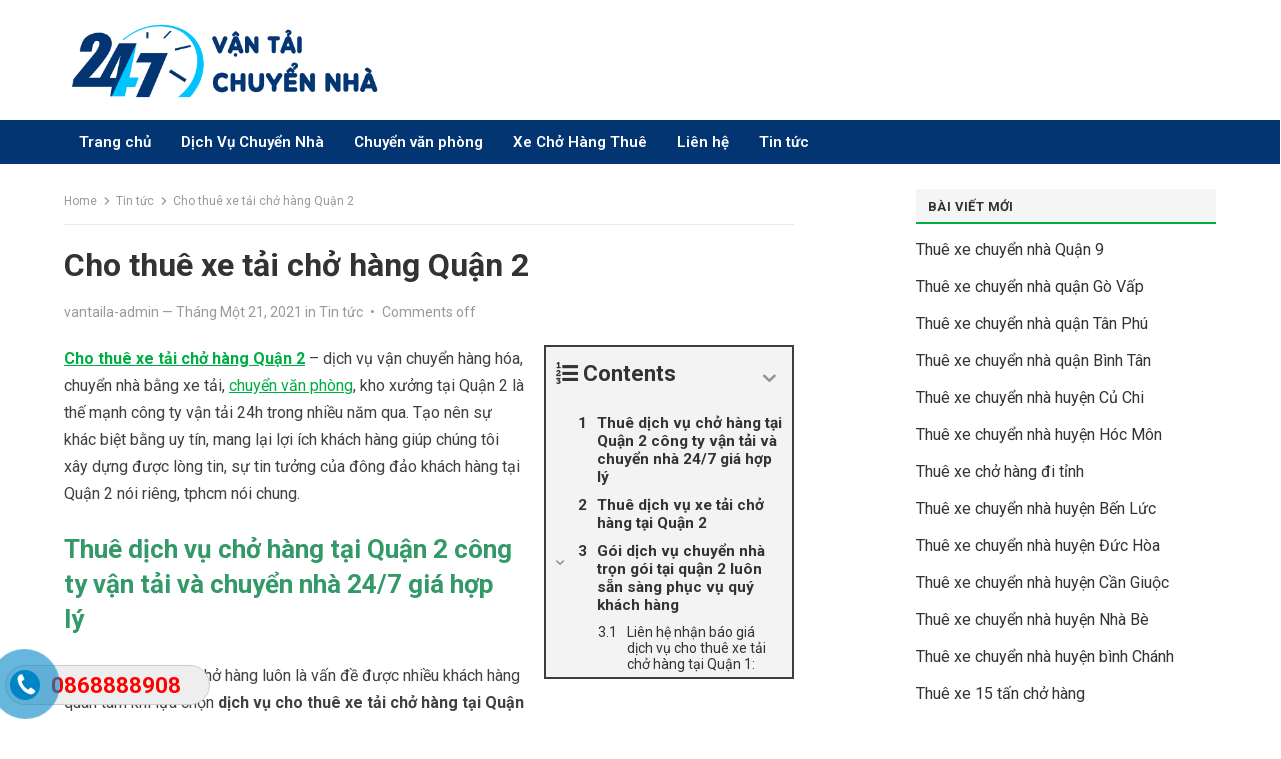

--- FILE ---
content_type: text/html; charset=UTF-8
request_url: https://chuyennhatrongoi247.vn/cho-thue-xe-tai-cho-hang-quan-2.html
body_size: 71087
content:
<!DOCTYPE html>
<html dir="ltr" lang="vi" prefix="og: https://ogp.me/ns#">
<head>
<meta charset="UTF-8">
<meta name="viewport" content="width=device-width, initial-scale=1">
<meta http-equiv="X-UA-Compatible" content="IE=edge">
<meta name="HandheldFriendly" content="true">
<link rel="profile" href="http://gmpg.org/xfn/11">
<title>Cho thuê xe tải chở hàng Quận 2 - Công Ty Vận Tải Và Chuyển Nhà 247</title>

		<!-- All in One SEO 4.6.3 - aioseo.com -->
		<meta name="description" content="Cho thuê xe tải chở hàng Quận 2 - dịch vụ vận chuyển hàng hóa, chuyển nhà bằng xe tải, chuyển văn phòng, kho xưởng tại Quận 2 là thế mạnh công ty vận tải 24h trong nhiều năm qua. Tạo nên sự khác biệt bằng uy tín, mang lại lợi ích khách hàng giúp" />
		<meta name="robots" content="max-image-preview:large" />
		<link rel="canonical" href="https://chuyennhatrongoi247.vn/cho-thue-xe-tai-cho-hang-quan-2.html" />
		<meta name="generator" content="All in One SEO (AIOSEO) 4.6.3" />
		<meta property="og:locale" content="vi_VN" />
		<meta property="og:site_name" content="Công Ty Vận Tải Và Chuyển Nhà 247 - Dọn Nhà Số 1 Sài Gòn" />
		<meta property="og:type" content="article" />
		<meta property="og:title" content="Cho thuê xe tải chở hàng Quận 2 - Công Ty Vận Tải Và Chuyển Nhà 247" />
		<meta property="og:description" content="Cho thuê xe tải chở hàng Quận 2 - dịch vụ vận chuyển hàng hóa, chuyển nhà bằng xe tải, chuyển văn phòng, kho xưởng tại Quận 2 là thế mạnh công ty vận tải 24h trong nhiều năm qua. Tạo nên sự khác biệt bằng uy tín, mang lại lợi ích khách hàng giúp" />
		<meta property="og:url" content="https://chuyennhatrongoi247.vn/cho-thue-xe-tai-cho-hang-quan-2.html" />
		<meta property="og:image" content="https://chuyennhatrongoi247.vn/wp-content/uploads/2021/11/cropped-chuyen-nha24-7.png" />
		<meta property="og:image:secure_url" content="https://chuyennhatrongoi247.vn/wp-content/uploads/2021/11/cropped-chuyen-nha24-7.png" />
		<meta property="article:published_time" content="2021-01-21T03:55:59+00:00" />
		<meta property="article:modified_time" content="2021-01-25T08:54:32+00:00" />
		<meta name="twitter:card" content="summary" />
		<meta name="twitter:title" content="Cho thuê xe tải chở hàng Quận 2 - Công Ty Vận Tải Và Chuyển Nhà 247" />
		<meta name="twitter:description" content="Cho thuê xe tải chở hàng Quận 2 - dịch vụ vận chuyển hàng hóa, chuyển nhà bằng xe tải, chuyển văn phòng, kho xưởng tại Quận 2 là thế mạnh công ty vận tải 24h trong nhiều năm qua. Tạo nên sự khác biệt bằng uy tín, mang lại lợi ích khách hàng giúp" />
		<meta name="twitter:image" content="https://chuyennhatrongoi247.vn/wp-content/uploads/2021/11/cropped-chuyen-nha24-7.png" />
		<script type="application/ld+json" class="aioseo-schema">
			{"@context":"https:\/\/schema.org","@graph":[{"@type":"BlogPosting","@id":"https:\/\/chuyennhatrongoi247.vn\/cho-thue-xe-tai-cho-hang-quan-2.html#blogposting","name":"Cho thu\u00ea xe t\u1ea3i ch\u1edf h\u00e0ng Qu\u1eadn 2 - C\u00f4ng Ty V\u1eadn T\u1ea3i V\u00e0 Chuy\u1ec3n Nh\u00e0 247","headline":"Cho thu\u00ea xe t\u1ea3i ch\u1edf h\u00e0ng Qu\u1eadn 2","author":{"@id":"https:\/\/chuyennhatrongoi247.vn\/author\/vantaila-admin#author"},"publisher":{"@id":"https:\/\/chuyennhatrongoi247.vn\/#organization"},"image":{"@type":"ImageObject","url":"https:\/\/chuyennhatrongoi247.vn\/wp-content\/uploads\/2020\/12\/xe-dai-6m-scaled.jpg","width":2560,"height":1920,"caption":"xe t\u1ea3i ch\u1edf h\u00e0ng th\u00f9ng d\u00e0i 6m"},"datePublished":"2021-01-21T03:55:59+00:00","dateModified":"2021-01-25T08:54:32+00:00","inLanguage":"vi","mainEntityOfPage":{"@id":"https:\/\/chuyennhatrongoi247.vn\/cho-thue-xe-tai-cho-hang-quan-2.html#webpage"},"isPartOf":{"@id":"https:\/\/chuyennhatrongoi247.vn\/cho-thue-xe-tai-cho-hang-quan-2.html#webpage"},"articleSection":"Tin t\u1ee9c"},{"@type":"BreadcrumbList","@id":"https:\/\/chuyennhatrongoi247.vn\/cho-thue-xe-tai-cho-hang-quan-2.html#breadcrumblist","itemListElement":[{"@type":"ListItem","@id":"https:\/\/chuyennhatrongoi247.vn\/#listItem","position":1,"name":"Home"}]},{"@type":"Organization","@id":"https:\/\/chuyennhatrongoi247.vn\/#organization","name":"C\u00f4ng Ty V\u1eadn T\u1ea3i V\u00e0 Chuy\u1ec3n Nh\u00e0 247","url":"https:\/\/chuyennhatrongoi247.vn\/","logo":{"@type":"ImageObject","url":"https:\/\/chuyennhatrongoi247.vn\/wp-content\/uploads\/2021\/11\/cropped-chuyen-nha24-7.png","@id":"https:\/\/chuyennhatrongoi247.vn\/cho-thue-xe-tai-cho-hang-quan-2.html\/#organizationLogo","width":1000,"height":250},"image":{"@id":"https:\/\/chuyennhatrongoi247.vn\/cho-thue-xe-tai-cho-hang-quan-2.html\/#organizationLogo"}},{"@type":"Person","@id":"https:\/\/chuyennhatrongoi247.vn\/author\/vantaila-admin#author","url":"https:\/\/chuyennhatrongoi247.vn\/author\/vantaila-admin","name":"vantaila-admin","image":{"@type":"ImageObject","@id":"https:\/\/chuyennhatrongoi247.vn\/cho-thue-xe-tai-cho-hang-quan-2.html#authorImage","url":"https:\/\/secure.gravatar.com\/avatar\/379f1f99e4a9d1fc11e276417c1a7cc3?s=96&d=mm&r=g","width":96,"height":96,"caption":"vantaila-admin"}},{"@type":"WebPage","@id":"https:\/\/chuyennhatrongoi247.vn\/cho-thue-xe-tai-cho-hang-quan-2.html#webpage","url":"https:\/\/chuyennhatrongoi247.vn\/cho-thue-xe-tai-cho-hang-quan-2.html","name":"Cho thu\u00ea xe t\u1ea3i ch\u1edf h\u00e0ng Qu\u1eadn 2 - C\u00f4ng Ty V\u1eadn T\u1ea3i V\u00e0 Chuy\u1ec3n Nh\u00e0 247","description":"Cho thu\u00ea xe t\u1ea3i ch\u1edf h\u00e0ng Qu\u1eadn 2 - d\u1ecbch v\u1ee5 v\u1eadn chuy\u1ec3n h\u00e0ng h\u00f3a, chuy\u1ec3n nh\u00e0 b\u1eb1ng xe t\u1ea3i, chuy\u1ec3n v\u0103n ph\u00f2ng, kho x\u01b0\u1edfng t\u1ea1i Qu\u1eadn 2 l\u00e0 th\u1ebf m\u1ea1nh c\u00f4ng ty v\u1eadn t\u1ea3i 24h trong nhi\u1ec1u n\u0103m qua. T\u1ea1o n\u00ean s\u1ef1 kh\u00e1c bi\u1ec7t b\u1eb1ng uy t\u00edn, mang l\u1ea1i l\u1ee3i \u00edch kh\u00e1ch h\u00e0ng gi\u00fap","inLanguage":"vi","isPartOf":{"@id":"https:\/\/chuyennhatrongoi247.vn\/#website"},"breadcrumb":{"@id":"https:\/\/chuyennhatrongoi247.vn\/cho-thue-xe-tai-cho-hang-quan-2.html#breadcrumblist"},"author":{"@id":"https:\/\/chuyennhatrongoi247.vn\/author\/vantaila-admin#author"},"creator":{"@id":"https:\/\/chuyennhatrongoi247.vn\/author\/vantaila-admin#author"},"image":{"@type":"ImageObject","url":"https:\/\/chuyennhatrongoi247.vn\/wp-content\/uploads\/2020\/12\/xe-dai-6m-scaled.jpg","@id":"https:\/\/chuyennhatrongoi247.vn\/cho-thue-xe-tai-cho-hang-quan-2.html\/#mainImage","width":2560,"height":1920,"caption":"xe t\u1ea3i ch\u1edf h\u00e0ng th\u00f9ng d\u00e0i 6m"},"primaryImageOfPage":{"@id":"https:\/\/chuyennhatrongoi247.vn\/cho-thue-xe-tai-cho-hang-quan-2.html#mainImage"},"datePublished":"2021-01-21T03:55:59+00:00","dateModified":"2021-01-25T08:54:32+00:00"},{"@type":"WebSite","@id":"https:\/\/chuyennhatrongoi247.vn\/#website","url":"https:\/\/chuyennhatrongoi247.vn\/","name":"C\u00f4ng Ty V\u1eadn T\u1ea3i V\u00e0 Chuy\u1ec3n Nh\u00e0 247","description":"D\u1ecdn Nh\u00e0 S\u1ed1 1 S\u00e0i G\u00f2n","inLanguage":"vi","publisher":{"@id":"https:\/\/chuyennhatrongoi247.vn\/#organization"}}]}
		</script>
		<!-- All in One SEO -->

<link rel='dns-prefetch' href='//fonts.googleapis.com' />
<script type="text/javascript">
/* <![CDATA[ */
window._wpemojiSettings = {"baseUrl":"https:\/\/s.w.org\/images\/core\/emoji\/15.0.3\/72x72\/","ext":".png","svgUrl":"https:\/\/s.w.org\/images\/core\/emoji\/15.0.3\/svg\/","svgExt":".svg","source":{"concatemoji":"https:\/\/chuyennhatrongoi247.vn\/wp-includes\/js\/wp-emoji-release.min.js?ver=cd90848fd4049798380cf8f9f96e3050"}};
/*! This file is auto-generated */
!function(i,n){var o,s,e;function c(e){try{var t={supportTests:e,timestamp:(new Date).valueOf()};sessionStorage.setItem(o,JSON.stringify(t))}catch(e){}}function p(e,t,n){e.clearRect(0,0,e.canvas.width,e.canvas.height),e.fillText(t,0,0);var t=new Uint32Array(e.getImageData(0,0,e.canvas.width,e.canvas.height).data),r=(e.clearRect(0,0,e.canvas.width,e.canvas.height),e.fillText(n,0,0),new Uint32Array(e.getImageData(0,0,e.canvas.width,e.canvas.height).data));return t.every(function(e,t){return e===r[t]})}function u(e,t,n){switch(t){case"flag":return n(e,"\ud83c\udff3\ufe0f\u200d\u26a7\ufe0f","\ud83c\udff3\ufe0f\u200b\u26a7\ufe0f")?!1:!n(e,"\ud83c\uddfa\ud83c\uddf3","\ud83c\uddfa\u200b\ud83c\uddf3")&&!n(e,"\ud83c\udff4\udb40\udc67\udb40\udc62\udb40\udc65\udb40\udc6e\udb40\udc67\udb40\udc7f","\ud83c\udff4\u200b\udb40\udc67\u200b\udb40\udc62\u200b\udb40\udc65\u200b\udb40\udc6e\u200b\udb40\udc67\u200b\udb40\udc7f");case"emoji":return!n(e,"\ud83d\udc26\u200d\u2b1b","\ud83d\udc26\u200b\u2b1b")}return!1}function f(e,t,n){var r="undefined"!=typeof WorkerGlobalScope&&self instanceof WorkerGlobalScope?new OffscreenCanvas(300,150):i.createElement("canvas"),a=r.getContext("2d",{willReadFrequently:!0}),o=(a.textBaseline="top",a.font="600 32px Arial",{});return e.forEach(function(e){o[e]=t(a,e,n)}),o}function t(e){var t=i.createElement("script");t.src=e,t.defer=!0,i.head.appendChild(t)}"undefined"!=typeof Promise&&(o="wpEmojiSettingsSupports",s=["flag","emoji"],n.supports={everything:!0,everythingExceptFlag:!0},e=new Promise(function(e){i.addEventListener("DOMContentLoaded",e,{once:!0})}),new Promise(function(t){var n=function(){try{var e=JSON.parse(sessionStorage.getItem(o));if("object"==typeof e&&"number"==typeof e.timestamp&&(new Date).valueOf()<e.timestamp+604800&&"object"==typeof e.supportTests)return e.supportTests}catch(e){}return null}();if(!n){if("undefined"!=typeof Worker&&"undefined"!=typeof OffscreenCanvas&&"undefined"!=typeof URL&&URL.createObjectURL&&"undefined"!=typeof Blob)try{var e="postMessage("+f.toString()+"("+[JSON.stringify(s),u.toString(),p.toString()].join(",")+"));",r=new Blob([e],{type:"text/javascript"}),a=new Worker(URL.createObjectURL(r),{name:"wpTestEmojiSupports"});return void(a.onmessage=function(e){c(n=e.data),a.terminate(),t(n)})}catch(e){}c(n=f(s,u,p))}t(n)}).then(function(e){for(var t in e)n.supports[t]=e[t],n.supports.everything=n.supports.everything&&n.supports[t],"flag"!==t&&(n.supports.everythingExceptFlag=n.supports.everythingExceptFlag&&n.supports[t]);n.supports.everythingExceptFlag=n.supports.everythingExceptFlag&&!n.supports.flag,n.DOMReady=!1,n.readyCallback=function(){n.DOMReady=!0}}).then(function(){return e}).then(function(){var e;n.supports.everything||(n.readyCallback(),(e=n.source||{}).concatemoji?t(e.concatemoji):e.wpemoji&&e.twemoji&&(t(e.twemoji),t(e.wpemoji)))}))}((window,document),window._wpemojiSettings);
/* ]]> */
</script>
<style id='wp-emoji-styles-inline-css' type='text/css'>

	img.wp-smiley, img.emoji {
		display: inline !important;
		border: none !important;
		box-shadow: none !important;
		height: 1em !important;
		width: 1em !important;
		margin: 0 0.07em !important;
		vertical-align: -0.1em !important;
		background: none !important;
		padding: 0 !important;
	}
</style>
<link rel='stylesheet' id='wp-block-library-css' href='https://chuyennhatrongoi247.vn/wp-includes/css/dist/block-library/style.min.css?ver=cd90848fd4049798380cf8f9f96e3050' type='text/css' media='all' />
<style id='wp-block-library-theme-inline-css' type='text/css'>
.wp-block-audio figcaption{color:#555;font-size:13px;text-align:center}.is-dark-theme .wp-block-audio figcaption{color:#ffffffa6}.wp-block-audio{margin:0 0 1em}.wp-block-code{border:1px solid #ccc;border-radius:4px;font-family:Menlo,Consolas,monaco,monospace;padding:.8em 1em}.wp-block-embed figcaption{color:#555;font-size:13px;text-align:center}.is-dark-theme .wp-block-embed figcaption{color:#ffffffa6}.wp-block-embed{margin:0 0 1em}.blocks-gallery-caption{color:#555;font-size:13px;text-align:center}.is-dark-theme .blocks-gallery-caption{color:#ffffffa6}.wp-block-image figcaption{color:#555;font-size:13px;text-align:center}.is-dark-theme .wp-block-image figcaption{color:#ffffffa6}.wp-block-image{margin:0 0 1em}.wp-block-pullquote{border-bottom:4px solid;border-top:4px solid;color:currentColor;margin-bottom:1.75em}.wp-block-pullquote cite,.wp-block-pullquote footer,.wp-block-pullquote__citation{color:currentColor;font-size:.8125em;font-style:normal;text-transform:uppercase}.wp-block-quote{border-left:.25em solid;margin:0 0 1.75em;padding-left:1em}.wp-block-quote cite,.wp-block-quote footer{color:currentColor;font-size:.8125em;font-style:normal;position:relative}.wp-block-quote.has-text-align-right{border-left:none;border-right:.25em solid;padding-left:0;padding-right:1em}.wp-block-quote.has-text-align-center{border:none;padding-left:0}.wp-block-quote.is-large,.wp-block-quote.is-style-large,.wp-block-quote.is-style-plain{border:none}.wp-block-search .wp-block-search__label{font-weight:700}.wp-block-search__button{border:1px solid #ccc;padding:.375em .625em}:where(.wp-block-group.has-background){padding:1.25em 2.375em}.wp-block-separator.has-css-opacity{opacity:.4}.wp-block-separator{border:none;border-bottom:2px solid;margin-left:auto;margin-right:auto}.wp-block-separator.has-alpha-channel-opacity{opacity:1}.wp-block-separator:not(.is-style-wide):not(.is-style-dots){width:100px}.wp-block-separator.has-background:not(.is-style-dots){border-bottom:none;height:1px}.wp-block-separator.has-background:not(.is-style-wide):not(.is-style-dots){height:2px}.wp-block-table{margin:0 0 1em}.wp-block-table td,.wp-block-table th{word-break:normal}.wp-block-table figcaption{color:#555;font-size:13px;text-align:center}.is-dark-theme .wp-block-table figcaption{color:#ffffffa6}.wp-block-video figcaption{color:#555;font-size:13px;text-align:center}.is-dark-theme .wp-block-video figcaption{color:#ffffffa6}.wp-block-video{margin:0 0 1em}.wp-block-template-part.has-background{margin-bottom:0;margin-top:0;padding:1.25em 2.375em}
</style>
<style id='classic-theme-styles-inline-css' type='text/css'>
/*! This file is auto-generated */
.wp-block-button__link{color:#fff;background-color:#32373c;border-radius:9999px;box-shadow:none;text-decoration:none;padding:calc(.667em + 2px) calc(1.333em + 2px);font-size:1.125em}.wp-block-file__button{background:#32373c;color:#fff;text-decoration:none}
</style>
<style id='global-styles-inline-css' type='text/css'>
body{--wp--preset--color--black: #000000;--wp--preset--color--cyan-bluish-gray: #abb8c3;--wp--preset--color--white: #ffffff;--wp--preset--color--pale-pink: #f78da7;--wp--preset--color--vivid-red: #cf2e2e;--wp--preset--color--luminous-vivid-orange: #ff6900;--wp--preset--color--luminous-vivid-amber: #fcb900;--wp--preset--color--light-green-cyan: #7bdcb5;--wp--preset--color--vivid-green-cyan: #00d084;--wp--preset--color--pale-cyan-blue: #8ed1fc;--wp--preset--color--vivid-cyan-blue: #0693e3;--wp--preset--color--vivid-purple: #9b51e0;--wp--preset--gradient--vivid-cyan-blue-to-vivid-purple: linear-gradient(135deg,rgba(6,147,227,1) 0%,rgb(155,81,224) 100%);--wp--preset--gradient--light-green-cyan-to-vivid-green-cyan: linear-gradient(135deg,rgb(122,220,180) 0%,rgb(0,208,130) 100%);--wp--preset--gradient--luminous-vivid-amber-to-luminous-vivid-orange: linear-gradient(135deg,rgba(252,185,0,1) 0%,rgba(255,105,0,1) 100%);--wp--preset--gradient--luminous-vivid-orange-to-vivid-red: linear-gradient(135deg,rgba(255,105,0,1) 0%,rgb(207,46,46) 100%);--wp--preset--gradient--very-light-gray-to-cyan-bluish-gray: linear-gradient(135deg,rgb(238,238,238) 0%,rgb(169,184,195) 100%);--wp--preset--gradient--cool-to-warm-spectrum: linear-gradient(135deg,rgb(74,234,220) 0%,rgb(151,120,209) 20%,rgb(207,42,186) 40%,rgb(238,44,130) 60%,rgb(251,105,98) 80%,rgb(254,248,76) 100%);--wp--preset--gradient--blush-light-purple: linear-gradient(135deg,rgb(255,206,236) 0%,rgb(152,150,240) 100%);--wp--preset--gradient--blush-bordeaux: linear-gradient(135deg,rgb(254,205,165) 0%,rgb(254,45,45) 50%,rgb(107,0,62) 100%);--wp--preset--gradient--luminous-dusk: linear-gradient(135deg,rgb(255,203,112) 0%,rgb(199,81,192) 50%,rgb(65,88,208) 100%);--wp--preset--gradient--pale-ocean: linear-gradient(135deg,rgb(255,245,203) 0%,rgb(182,227,212) 50%,rgb(51,167,181) 100%);--wp--preset--gradient--electric-grass: linear-gradient(135deg,rgb(202,248,128) 0%,rgb(113,206,126) 100%);--wp--preset--gradient--midnight: linear-gradient(135deg,rgb(2,3,129) 0%,rgb(40,116,252) 100%);--wp--preset--font-size--small: 13px;--wp--preset--font-size--medium: 20px;--wp--preset--font-size--large: 36px;--wp--preset--font-size--x-large: 42px;--wp--preset--spacing--20: 0.44rem;--wp--preset--spacing--30: 0.67rem;--wp--preset--spacing--40: 1rem;--wp--preset--spacing--50: 1.5rem;--wp--preset--spacing--60: 2.25rem;--wp--preset--spacing--70: 3.38rem;--wp--preset--spacing--80: 5.06rem;--wp--preset--shadow--natural: 6px 6px 9px rgba(0, 0, 0, 0.2);--wp--preset--shadow--deep: 12px 12px 50px rgba(0, 0, 0, 0.4);--wp--preset--shadow--sharp: 6px 6px 0px rgba(0, 0, 0, 0.2);--wp--preset--shadow--outlined: 6px 6px 0px -3px rgba(255, 255, 255, 1), 6px 6px rgba(0, 0, 0, 1);--wp--preset--shadow--crisp: 6px 6px 0px rgba(0, 0, 0, 1);}:where(.is-layout-flex){gap: 0.5em;}:where(.is-layout-grid){gap: 0.5em;}body .is-layout-flex{display: flex;}body .is-layout-flex{flex-wrap: wrap;align-items: center;}body .is-layout-flex > *{margin: 0;}body .is-layout-grid{display: grid;}body .is-layout-grid > *{margin: 0;}:where(.wp-block-columns.is-layout-flex){gap: 2em;}:where(.wp-block-columns.is-layout-grid){gap: 2em;}:where(.wp-block-post-template.is-layout-flex){gap: 1.25em;}:where(.wp-block-post-template.is-layout-grid){gap: 1.25em;}.has-black-color{color: var(--wp--preset--color--black) !important;}.has-cyan-bluish-gray-color{color: var(--wp--preset--color--cyan-bluish-gray) !important;}.has-white-color{color: var(--wp--preset--color--white) !important;}.has-pale-pink-color{color: var(--wp--preset--color--pale-pink) !important;}.has-vivid-red-color{color: var(--wp--preset--color--vivid-red) !important;}.has-luminous-vivid-orange-color{color: var(--wp--preset--color--luminous-vivid-orange) !important;}.has-luminous-vivid-amber-color{color: var(--wp--preset--color--luminous-vivid-amber) !important;}.has-light-green-cyan-color{color: var(--wp--preset--color--light-green-cyan) !important;}.has-vivid-green-cyan-color{color: var(--wp--preset--color--vivid-green-cyan) !important;}.has-pale-cyan-blue-color{color: var(--wp--preset--color--pale-cyan-blue) !important;}.has-vivid-cyan-blue-color{color: var(--wp--preset--color--vivid-cyan-blue) !important;}.has-vivid-purple-color{color: var(--wp--preset--color--vivid-purple) !important;}.has-black-background-color{background-color: var(--wp--preset--color--black) !important;}.has-cyan-bluish-gray-background-color{background-color: var(--wp--preset--color--cyan-bluish-gray) !important;}.has-white-background-color{background-color: var(--wp--preset--color--white) !important;}.has-pale-pink-background-color{background-color: var(--wp--preset--color--pale-pink) !important;}.has-vivid-red-background-color{background-color: var(--wp--preset--color--vivid-red) !important;}.has-luminous-vivid-orange-background-color{background-color: var(--wp--preset--color--luminous-vivid-orange) !important;}.has-luminous-vivid-amber-background-color{background-color: var(--wp--preset--color--luminous-vivid-amber) !important;}.has-light-green-cyan-background-color{background-color: var(--wp--preset--color--light-green-cyan) !important;}.has-vivid-green-cyan-background-color{background-color: var(--wp--preset--color--vivid-green-cyan) !important;}.has-pale-cyan-blue-background-color{background-color: var(--wp--preset--color--pale-cyan-blue) !important;}.has-vivid-cyan-blue-background-color{background-color: var(--wp--preset--color--vivid-cyan-blue) !important;}.has-vivid-purple-background-color{background-color: var(--wp--preset--color--vivid-purple) !important;}.has-black-border-color{border-color: var(--wp--preset--color--black) !important;}.has-cyan-bluish-gray-border-color{border-color: var(--wp--preset--color--cyan-bluish-gray) !important;}.has-white-border-color{border-color: var(--wp--preset--color--white) !important;}.has-pale-pink-border-color{border-color: var(--wp--preset--color--pale-pink) !important;}.has-vivid-red-border-color{border-color: var(--wp--preset--color--vivid-red) !important;}.has-luminous-vivid-orange-border-color{border-color: var(--wp--preset--color--luminous-vivid-orange) !important;}.has-luminous-vivid-amber-border-color{border-color: var(--wp--preset--color--luminous-vivid-amber) !important;}.has-light-green-cyan-border-color{border-color: var(--wp--preset--color--light-green-cyan) !important;}.has-vivid-green-cyan-border-color{border-color: var(--wp--preset--color--vivid-green-cyan) !important;}.has-pale-cyan-blue-border-color{border-color: var(--wp--preset--color--pale-cyan-blue) !important;}.has-vivid-cyan-blue-border-color{border-color: var(--wp--preset--color--vivid-cyan-blue) !important;}.has-vivid-purple-border-color{border-color: var(--wp--preset--color--vivid-purple) !important;}.has-vivid-cyan-blue-to-vivid-purple-gradient-background{background: var(--wp--preset--gradient--vivid-cyan-blue-to-vivid-purple) !important;}.has-light-green-cyan-to-vivid-green-cyan-gradient-background{background: var(--wp--preset--gradient--light-green-cyan-to-vivid-green-cyan) !important;}.has-luminous-vivid-amber-to-luminous-vivid-orange-gradient-background{background: var(--wp--preset--gradient--luminous-vivid-amber-to-luminous-vivid-orange) !important;}.has-luminous-vivid-orange-to-vivid-red-gradient-background{background: var(--wp--preset--gradient--luminous-vivid-orange-to-vivid-red) !important;}.has-very-light-gray-to-cyan-bluish-gray-gradient-background{background: var(--wp--preset--gradient--very-light-gray-to-cyan-bluish-gray) !important;}.has-cool-to-warm-spectrum-gradient-background{background: var(--wp--preset--gradient--cool-to-warm-spectrum) !important;}.has-blush-light-purple-gradient-background{background: var(--wp--preset--gradient--blush-light-purple) !important;}.has-blush-bordeaux-gradient-background{background: var(--wp--preset--gradient--blush-bordeaux) !important;}.has-luminous-dusk-gradient-background{background: var(--wp--preset--gradient--luminous-dusk) !important;}.has-pale-ocean-gradient-background{background: var(--wp--preset--gradient--pale-ocean) !important;}.has-electric-grass-gradient-background{background: var(--wp--preset--gradient--electric-grass) !important;}.has-midnight-gradient-background{background: var(--wp--preset--gradient--midnight) !important;}.has-small-font-size{font-size: var(--wp--preset--font-size--small) !important;}.has-medium-font-size{font-size: var(--wp--preset--font-size--medium) !important;}.has-large-font-size{font-size: var(--wp--preset--font-size--large) !important;}.has-x-large-font-size{font-size: var(--wp--preset--font-size--x-large) !important;}
.wp-block-navigation a:where(:not(.wp-element-button)){color: inherit;}
:where(.wp-block-post-template.is-layout-flex){gap: 1.25em;}:where(.wp-block-post-template.is-layout-grid){gap: 1.25em;}
:where(.wp-block-columns.is-layout-flex){gap: 2em;}:where(.wp-block-columns.is-layout-grid){gap: 2em;}
.wp-block-pullquote{font-size: 1.5em;line-height: 1.6;}
</style>
<link rel='stylesheet' id='easy-callnow-css' href='https://chuyennhatrongoi247.vn/wp-content/plugins/easy-call-now/public/css/easy-callnow-public.css?ver=1.0.0' type='text/css' media='all' />
<link rel='stylesheet' id='enjoylife-googlefonts-css' href='https://fonts.googleapis.com/css2?family=Roboto:wght@400;700&#038;display=swap' type='text/css' media='all' />
<link rel='stylesheet' id='enjoylife-style-css' href='https://chuyennhatrongoi247.vn/wp-content/themes/enjoylife/style.css?ver=20230701' type='text/css' media='all' />
<link rel='stylesheet' id='genericons-style-css' href='https://chuyennhatrongoi247.vn/wp-content/themes/enjoylife/genericons/genericons.css?ver=cd90848fd4049798380cf8f9f96e3050' type='text/css' media='all' />
<link rel='stylesheet' id='enjoylife-responsive-style-css' href='https://chuyennhatrongoi247.vn/wp-content/themes/enjoylife/responsive.css?ver=20230701' type='text/css' media='all' />
<link rel='stylesheet' id='tablepress-default-css' href='https://chuyennhatrongoi247.vn/wp-content/plugins/tablepress/css/build/default.css?ver=2.3.1' type='text/css' media='all' />
<link rel='stylesheet' id='roboto-css' href='https://fonts.googleapis.com/css?family=Roboto%3A300%2C300italic%2C400%2C400italic%2C500%2C500italic%2C600%2C600italic%2C700%2C700italic&#038;ver=cd90848fd4049798380cf8f9f96e3050' type='text/css' media='all' />
<link rel='stylesheet' id='fixedtoc-style-css' href='https://chuyennhatrongoi247.vn/wp-content/plugins/fixed-toc/frontend/assets/css/ftoc.min.css?ver=cd90848fd4049798380cf8f9f96e3050' type='text/css' media='all' />
<style id='fixedtoc-style-inline-css' type='text/css'>
.ftwp-in-post#ftwp-container-outer { height: auto; } .ftwp-in-post#ftwp-container-outer.ftwp-float-right { width: 250px; } #ftwp-container.ftwp-wrap #ftwp-contents { width: 250px; height: auto; } .ftwp-in-post#ftwp-container-outer #ftwp-contents { height: auto; } .ftwp-in-post#ftwp-container-outer.ftwp-float-right #ftwp-contents { width: 250px; } #ftwp-container.ftwp-wrap #ftwp-trigger { width: 50px; height: 50px; font-size: 30px; } #ftwp-container #ftwp-trigger.ftwp-border-medium { font-size: 29px; } #ftwp-container.ftwp-wrap #ftwp-header { font-size: 22px; font-family: inherit; } #ftwp-container.ftwp-wrap #ftwp-header-title { font-weight: bold; } #ftwp-container.ftwp-wrap #ftwp-list { font-size: 14px; font-family: inherit; } #ftwp-container #ftwp-list.ftwp-liststyle-decimal .ftwp-anchor::before { font-size: 14px; } #ftwp-container #ftwp-list.ftwp-strong-first>.ftwp-item>.ftwp-anchor .ftwp-text { font-size: 15.4px; } #ftwp-container #ftwp-list.ftwp-strong-first.ftwp-liststyle-decimal>.ftwp-item>.ftwp-anchor::before { font-size: 15.4px; } #ftwp-container.ftwp-wrap #ftwp-trigger { color: #333; background: rgba(243,243,243,0.95); } #ftwp-container.ftwp-wrap #ftwp-trigger { border-color: rgba(51,51,51,0.95); } #ftwp-container.ftwp-wrap #ftwp-contents { border-color: rgba(51,51,51,0.95); } #ftwp-container.ftwp-wrap #ftwp-header { color: #333; background: rgba(243,243,243,0.95); } #ftwp-container.ftwp-wrap #ftwp-contents:hover #ftwp-header { background: #f3f3f3; } #ftwp-container.ftwp-wrap #ftwp-list { color: #333; background: rgba(243,243,243,0.95); } #ftwp-container.ftwp-wrap #ftwp-contents:hover #ftwp-list { background: #f3f3f3; } #ftwp-container.ftwp-wrap #ftwp-list .ftwp-anchor:hover { color: #00A368; } #ftwp-container.ftwp-wrap #ftwp-list .ftwp-anchor:focus, #ftwp-container.ftwp-wrap #ftwp-list .ftwp-active, #ftwp-container.ftwp-wrap #ftwp-list .ftwp-active:hover { color: #fff; } #ftwp-container.ftwp-wrap #ftwp-list .ftwp-text::before { background: rgba(221,51,51,0.95); } .ftwp-heading-target::before { background: rgba(221,51,51,0.95); }
</style>
<script type="text/javascript" src="https://chuyennhatrongoi247.vn/wp-includes/js/jquery/jquery.min.js?ver=3.7.1" id="jquery-core-js"></script>
<script type="text/javascript" src="https://chuyennhatrongoi247.vn/wp-includes/js/jquery/jquery-migrate.min.js?ver=3.4.1" id="jquery-migrate-js"></script>
<script type="text/javascript" src="https://chuyennhatrongoi247.vn/wp-content/plugins/easy-call-now/public/js/easy-callnow-public.js?ver=1.0.0" id="easy-callnow-js"></script>
<link rel="https://api.w.org/" href="https://chuyennhatrongoi247.vn/wp-json/" /><link rel="alternate" type="application/json" href="https://chuyennhatrongoi247.vn/wp-json/wp/v2/posts/1144" /><link rel="EditURI" type="application/rsd+xml" title="RSD" href="https://chuyennhatrongoi247.vn/xmlrpc.php?rsd" />
<link rel='shortlink' href='https://chuyennhatrongoi247.vn/?p=1144' />
<link rel="alternate" type="application/json+oembed" href="https://chuyennhatrongoi247.vn/wp-json/oembed/1.0/embed?url=https%3A%2F%2Fchuyennhatrongoi247.vn%2Fcho-thue-xe-tai-cho-hang-quan-2.html" />
<link rel="alternate" type="text/xml+oembed" href="https://chuyennhatrongoi247.vn/wp-json/oembed/1.0/embed?url=https%3A%2F%2Fchuyennhatrongoi247.vn%2Fcho-thue-xe-tai-cho-hang-quan-2.html&#038;format=xml" />
		<div class="fix_tel">
	      <div class="ring-alo-phone ring-alo-green ring-alo-show" id="ring-alo-phoneIcon" style="right: 150px; bottom: -12px;">
	        <div class="ring-alo-ph-circle"></div>
	        <div class="ring-alo-ph-circle-fill"></div>
	        <div class="ring-alo-ph-img-circle">

	          <a href="tel:0868888908">
	            <img class="lazy" 
	            	src="https://chuyennhatrongoi247.vn/wp-content/plugins/easy-call-now/public/images/phone-ring.png" 
	            	alt="<php _e('Click to Call','call-now'); ?>">
	            <noscript>&amp;lt;img src="https://chuyennhatrongoi247.vn/wp-content/plugins/easy-call-now/public/images/phone-ring.png" alt=""&amp;gt;</noscript>
	            </a>
	        </div>
	      </div>
	      <div class="tel">
	          <p class="fone">0868888908</p>
	      </div>
	    </div>
	    <style type="text/css">
	    	.ring-alo-phone.ring-alo-green .ring-alo-ph-img-circle {
			    background-color: #0084c6;
			}
			.ring-alo-phone.ring-alo-green .ring-alo-ph-circle{
				background-color: #0084c6;	
			}
			.ring-alo-phone.ring-alo-green .ring-alo-ph-circle {
			    border-color: #0084c6;
			}

			.ring-alo-phone.ring-alo-green.ring-alo-hover .ring-alo-ph-img-circle, .ring-alo-phone.ring-alo-green:hover .ring-alo-ph-img-circle{
				background-color: #179324;		
			}

			.fone {			 
			    color: #f00;			    
			}

			.tel{
				background-color: #eee;
			}
			.fix_tel{
				top: auto;
				bottom: auto;
				right: auto;
				left: auto;
								bottom: 15px; 				left: 5px; 							}
	    </style>
		<style data-context="foundation-flickity-css">/*! Flickity v2.0.2
http://flickity.metafizzy.co
---------------------------------------------- */.flickity-enabled{position:relative}.flickity-enabled:focus{outline:0}.flickity-viewport{overflow:hidden;position:relative;height:100%}.flickity-slider{position:absolute;width:100%;height:100%}.flickity-enabled.is-draggable{-webkit-tap-highlight-color:transparent;tap-highlight-color:transparent;-webkit-user-select:none;-moz-user-select:none;-ms-user-select:none;user-select:none}.flickity-enabled.is-draggable .flickity-viewport{cursor:move;cursor:-webkit-grab;cursor:grab}.flickity-enabled.is-draggable .flickity-viewport.is-pointer-down{cursor:-webkit-grabbing;cursor:grabbing}.flickity-prev-next-button{position:absolute;top:50%;width:44px;height:44px;border:none;border-radius:50%;background:#fff;background:hsla(0,0%,100%,.75);cursor:pointer;-webkit-transform:translateY(-50%);transform:translateY(-50%)}.flickity-prev-next-button:hover{background:#fff}.flickity-prev-next-button:focus{outline:0;box-shadow:0 0 0 5px #09f}.flickity-prev-next-button:active{opacity:.6}.flickity-prev-next-button.previous{left:10px}.flickity-prev-next-button.next{right:10px}.flickity-rtl .flickity-prev-next-button.previous{left:auto;right:10px}.flickity-rtl .flickity-prev-next-button.next{right:auto;left:10px}.flickity-prev-next-button:disabled{opacity:.3;cursor:auto}.flickity-prev-next-button svg{position:absolute;left:20%;top:20%;width:60%;height:60%}.flickity-prev-next-button .arrow{fill:#333}.flickity-page-dots{position:absolute;width:100%;bottom:-25px;padding:0;margin:0;list-style:none;text-align:center;line-height:1}.flickity-rtl .flickity-page-dots{direction:rtl}.flickity-page-dots .dot{display:inline-block;width:10px;height:10px;margin:0 8px;background:#333;border-radius:50%;opacity:.25;cursor:pointer}.flickity-page-dots .dot.is-selected{opacity:1}</style><style data-context="foundation-slideout-css">.slideout-menu{position:fixed;left:0;top:0;bottom:0;right:auto;z-index:0;width:256px;overflow-y:auto;-webkit-overflow-scrolling:touch;display:none}.slideout-menu.pushit-right{left:auto;right:0}.slideout-panel{position:relative;z-index:1;will-change:transform}.slideout-open,.slideout-open .slideout-panel,.slideout-open body{overflow:hidden}.slideout-open .slideout-menu{display:block}.pushit{display:none}</style><meta name="generator" content="Elementor 3.21.8; features: e_optimized_assets_loading, additional_custom_breakpoints; settings: css_print_method-external, google_font-enabled, font_display-auto">
<link rel="icon" href="https://chuyennhatrongoi247.vn/wp-content/uploads/2021/11/cropped-pngwing.com_-32x32.png" sizes="32x32" />
<link rel="icon" href="https://chuyennhatrongoi247.vn/wp-content/uploads/2021/11/cropped-pngwing.com_-192x192.png" sizes="192x192" />
<link rel="apple-touch-icon" href="https://chuyennhatrongoi247.vn/wp-content/uploads/2021/11/cropped-pngwing.com_-180x180.png" />
<meta name="msapplication-TileImage" content="https://chuyennhatrongoi247.vn/wp-content/uploads/2021/11/cropped-pngwing.com_-270x270.png" />
<style>.ios7.web-app-mode.has-fixed header{ background-color: rgba(3,122,221,.88);}</style>		<style type="text/css" id="wp-custom-css">
			.container {
  width: 90%;
  margin-left: auto;
  margin-right: auto;
  }
/*phần cuối*/
#site-bottom {
    border-top: 1
px
 solid rgba(255, 255, 255, 0.1);
    color: rgba(255, 255, 255, 0.85);
    font-size: 13px;
    padding: 15
px
 0;
    text-align: center;
    display: none;
}

/* sửa lỗi font toàn web */
b, strong {
    font-weight: bold !important;
}		</style>
		<style id="yellow-pencil">
/*
	The following CSS generated by YellowPencil Plugin.
	https://yellowpencil.waspthemes.com
*/
.mh-site-logo .custom-logo-link img{padding-left:0px;}.mh-header .mh-custom-header .mh-site-identity{background-color:#ffffff;}#menu-menu-chinh .menu-item a{background-color:#d35400;font-weight:400;font-size:14px;line-height:1em;color:#ffffff;text-align:left;text-transform:capitalize;text-shadow:rgba(0, 0, 0, 0.3) 0px 1px 1px;letter-spacing:1.2px;word-spacing:-0.5px;word-wrap:break-word;}.mh-container-outer .mh-header .mh-main-nav-wrap .mh-navigation .menu-menu-chinh-container #menu-menu-chinh .menu-item a{font-family:'Roboto', sans-serif !important;}#masthead .site-start{position:relative;left:1px;text-align:left;}.mh-custom-header .mh-site-identity .mh-site-logo{width:223px;}#primary-bar{display: none;}#page #masthead .site-start{width:100% !important;}#secondary-bar{background-color:#033572;}.elementor-element-278608c .elementor-column-wrap{max-width:1250px;}
</style></head>

<body class="post-template-default single single-post postid-1144 single-format-standard wp-custom-logo wp-embed-responsive elementor-default elementor-kit-65 has-ftoc">


<div id="page" class="site">

	<a class="skip-link screen-reader-text" href="#content">Skip to content</a>

	<header id="masthead" class="site-header clear">

		<div id="primary-bar" class="clear">

			<div class="container">

				<nav id="primary-nav" class="main-navigation">

					<div class="menu-menu-chinh-container"><ul id="primary-menu" class="sf-menu"><li id="menu-item-7" class="menu-item menu-item-type-custom menu-item-object-custom menu-item-home menu-item-7"><a href="https://chuyennhatrongoi247.vn/">Trang chủ</a></li>
<li id="menu-item-771" class="menu-item menu-item-type-post_type menu-item-object-page menu-item-771"><a href="https://chuyennhatrongoi247.vn/dich-vu-chuyen-nha-tron-goi-tai-tphcm">Dịch Vụ Chuyển Nhà</a></li>
<li id="menu-item-728" class="menu-item menu-item-type-post_type menu-item-object-post menu-item-728"><a href="https://chuyennhatrongoi247.vn/van-chuyen-van-phong-gia-re-tai-sai-gon.html">Chuyển văn phòng</a></li>
<li id="menu-item-727" class="menu-item menu-item-type-post_type menu-item-object-post menu-item-727"><a href="https://chuyennhatrongoi247.vn/xe-cho-hang-thue-taxi-tai-cho-hang-tai-tphcm.html">Xe Chở Hàng Thuê</a></li>
<li id="menu-item-712" class="menu-item menu-item-type-post_type menu-item-object-page menu-item-712"><a href="https://chuyennhatrongoi247.vn/lien-he-cong-ty-van-tai-va-chuyen-nha-247">Liên hệ</a></li>
<li id="menu-item-758" class="menu-item menu-item-type-taxonomy menu-item-object-category current-post-ancestor current-menu-parent current-post-parent menu-item-758"><a href="https://chuyennhatrongoi247.vn/category/tin-tuc">Tin tức</a></li>
</ul></div>
				</nav><!-- #primary-nav -->	

				<div class="header-search">
					<form id="searchform" method="get" action="https://chuyennhatrongoi247.vn/">
						<input type="search" name="s" class="search-input" placeholder="Search..." autocomplete="off">
						<button type="submit" class="search-submit"><span class="genericon genericon-search"></span></button>		
					</form>
				</div><!-- .header-search -->

			</div><!-- .container -->

		</div><!-- #primary-bar -->	

		<div class="site-start clear">

			<div class="container">

			<div class="site-branding">

				
					<div id="logo">
						<a href="https://chuyennhatrongoi247.vn/" class="custom-logo-link" rel="home"><img width="1000" height="250" src="https://chuyennhatrongoi247.vn/wp-content/uploads/2021/11/cropped-chuyen-nha24-7.png" class="custom-logo" alt="Công Ty Vận Tải Và Chuyển Nhà 247" decoding="async" srcset="https://chuyennhatrongoi247.vn/wp-content/uploads/2021/11/cropped-chuyen-nha24-7.png 1000w, https://chuyennhatrongoi247.vn/wp-content/uploads/2021/11/cropped-chuyen-nha24-7-300x75.png 300w, https://chuyennhatrongoi247.vn/wp-content/uploads/2021/11/cropped-chuyen-nha24-7-768x192.png 768w" sizes="(max-width: 1000px) 100vw, 1000px" /></a>					</div><!-- #logo -->

				
				
			</div><!-- .site-branding -->	

			<div class="header-toggles">
				<button class="toggle nav-toggle mobile-nav-toggle" data-toggle-target=".menu-modal"  data-toggle-body-class="showing-menu-modal" aria-expanded="false" data-set-focus=".close-nav-toggle">
					<span class="toggle-inner">
						<span class="toggle-icon">
							<svg class="svg-icon" aria-hidden="true" role="img" focusable="false" xmlns="http://www.w3.org/2000/svg" width="26" height="7" viewBox="0 0 26 7"><path fill-rule="evenodd" d="M332.5,45 C330.567003,45 329,43.4329966 329,41.5 C329,39.5670034 330.567003,38 332.5,38 C334.432997,38 336,39.5670034 336,41.5 C336,43.4329966 334.432997,45 332.5,45 Z M342,45 C340.067003,45 338.5,43.4329966 338.5,41.5 C338.5,39.5670034 340.067003,38 342,38 C343.932997,38 345.5,39.5670034 345.5,41.5 C345.5,43.4329966 343.932997,45 342,45 Z M351.5,45 C349.567003,45 348,43.4329966 348,41.5 C348,39.5670034 349.567003,38 351.5,38 C353.432997,38 355,39.5670034 355,41.5 C355,43.4329966 353.432997,45 351.5,45 Z" transform="translate(-329 -38)" /></svg>						</span>
						<span class="toggle-text">Menu</span>
					</span>
				</button><!-- .nav-toggle -->
			</div><!-- .header-toggles -->

						
			</div><!-- .container -->

		</div><!-- .site-start -->

		<div id="secondary-bar" class="clear">

			<div class="container">

			<nav id="secondary-nav" class="secondary-navigation">

				<div class="menu-menu-chinh-container"><ul id="secondary-menu" class="sf-menu"><li class="menu-item menu-item-type-custom menu-item-object-custom menu-item-home menu-item-7"><a href="https://chuyennhatrongoi247.vn/">Trang chủ</a></li>
<li class="menu-item menu-item-type-post_type menu-item-object-page menu-item-771"><a href="https://chuyennhatrongoi247.vn/dich-vu-chuyen-nha-tron-goi-tai-tphcm">Dịch Vụ Chuyển Nhà</a></li>
<li class="menu-item menu-item-type-post_type menu-item-object-post menu-item-728"><a href="https://chuyennhatrongoi247.vn/van-chuyen-van-phong-gia-re-tai-sai-gon.html">Chuyển văn phòng</a></li>
<li class="menu-item menu-item-type-post_type menu-item-object-post menu-item-727"><a href="https://chuyennhatrongoi247.vn/xe-cho-hang-thue-taxi-tai-cho-hang-tai-tphcm.html">Xe Chở Hàng Thuê</a></li>
<li class="menu-item menu-item-type-post_type menu-item-object-page menu-item-712"><a href="https://chuyennhatrongoi247.vn/lien-he-cong-ty-van-tai-va-chuyen-nha-247">Liên hệ</a></li>
<li class="menu-item menu-item-type-taxonomy menu-item-object-category current-post-ancestor current-menu-parent current-post-parent menu-item-758"><a href="https://chuyennhatrongoi247.vn/category/tin-tuc">Tin tức</a></li>
</ul></div>				

			</nav><!-- #secondary-nav -->

			</div><!-- .container -->				

		</div><!-- .secondary-bar -->				

	</header><!-- #masthead -->

	<div class="menu-modal cover-modal header-footer-group" data-modal-target-string=".menu-modal">

		<div class="menu-modal-inner modal-inner">

			<div class="menu-wrapper section-inner">

				<div class="menu-top">

					<button class="toggle close-nav-toggle fill-children-current-color" data-toggle-target=".menu-modal" data-toggle-body-class="showing-menu-modal" aria-expanded="false" data-set-focus=".menu-modal">
						<span class="toggle-text">Close Menu</span>
						<svg class="svg-icon" aria-hidden="true" role="img" focusable="false" xmlns="http://www.w3.org/2000/svg" width="16" height="16" viewBox="0 0 16 16"><polygon fill="" fill-rule="evenodd" points="6.852 7.649 .399 1.195 1.445 .149 7.899 6.602 14.352 .149 15.399 1.195 8.945 7.649 15.399 14.102 14.352 15.149 7.899 8.695 1.445 15.149 .399 14.102" /></svg>					</button><!-- .nav-toggle -->

					
					<nav class="mobile-menu" aria-label="Mobile" role="navigation">

						<ul class="modal-menu reset-list-style">

						<li class="menu-item menu-item-type-custom menu-item-object-custom menu-item-home menu-item-7"><div class="ancestor-wrapper"><a href="https://chuyennhatrongoi247.vn/">Trang chủ</a></div><!-- .ancestor-wrapper --></li>
<li class="menu-item menu-item-type-post_type menu-item-object-page menu-item-771"><div class="ancestor-wrapper"><a href="https://chuyennhatrongoi247.vn/dich-vu-chuyen-nha-tron-goi-tai-tphcm">Dịch Vụ Chuyển Nhà</a></div><!-- .ancestor-wrapper --></li>
<li class="menu-item menu-item-type-post_type menu-item-object-post menu-item-728"><div class="ancestor-wrapper"><a href="https://chuyennhatrongoi247.vn/van-chuyen-van-phong-gia-re-tai-sai-gon.html">Chuyển văn phòng</a></div><!-- .ancestor-wrapper --></li>
<li class="menu-item menu-item-type-post_type menu-item-object-post menu-item-727"><div class="ancestor-wrapper"><a href="https://chuyennhatrongoi247.vn/xe-cho-hang-thue-taxi-tai-cho-hang-tai-tphcm.html">Xe Chở Hàng Thuê</a></div><!-- .ancestor-wrapper --></li>
<li class="menu-item menu-item-type-post_type menu-item-object-page menu-item-712"><div class="ancestor-wrapper"><a href="https://chuyennhatrongoi247.vn/lien-he-cong-ty-van-tai-va-chuyen-nha-247">Liên hệ</a></div><!-- .ancestor-wrapper --></li>
<li class="menu-item menu-item-type-taxonomy menu-item-object-category current-post-ancestor current-menu-parent current-post-parent menu-item-758"><div class="ancestor-wrapper"><a href="https://chuyennhatrongoi247.vn/category/tin-tuc">Tin tức</a></div><!-- .ancestor-wrapper --></li>

						</ul>

					</nav>

				</div><!-- .menu-top -->

			</div><!-- .menu-wrapper -->

		</div><!-- .menu-modal-inner -->

	</div><!-- .menu-modal -->		

	<div id="content" class="site-content container clear">

	<div id="primary" class="content-area">
		<main id="main" class="site-main" >

		
<div class="breadcrumbs">
	<span class="breadcrumbs-nav">
		<a href="https://chuyennhatrongoi247.vn">Home</a>
		<span class="post-category"><a href="https://chuyennhatrongoi247.vn/category/tin-tuc">Tin tức</a> </span>
		<span class="post-title">Cho thuê xe tải chở hàng Quận 2</span>
	</span>
</div>
	
<article id="post-1144" class="post-1144 post type-post status-publish format-standard has-post-thumbnail hentry category-tin-tuc post-ftoc">
	<header class="entry-header">	
		<h1 class="entry-title">Cho thuê xe tải chở hàng Quận 2</h1>
		<div class="entry-meta clear">

	<span class="entry-author"><a href="https://chuyennhatrongoi247.vn/author/vantaila-admin" title="Đăng bởi vantaila-admin" rel="author">vantaila-admin</a> &#8212; </span> 
	<span class="entry-date">Tháng Một 21, 2021</span>
	<span class="entry-category"> in <a href="https://chuyennhatrongoi247.vn/category/tin-tuc">Tin tức</a> </span>

	<span class='sep'>&bull;</span> <span class='entry-comment'><span class="comments-link">Comments off</span>
</div><!-- .entry-meta -->
		
	</header><!-- .entry-header -->

	<div class="entry-content">

		<div id="ftwp-container-outer" class="ftwp-in-post ftwp-float-right"><div id="ftwp-container" class="ftwp-wrap ftwp-hidden-state ftwp-minimize ftwp-middle-right"><button type="button" id="ftwp-trigger" class="ftwp-shape-round ftwp-border-medium" title="click To Maximize The Table Of Contents"><span class="ftwp-trigger-icon ftwp-icon-number"></span></button><nav id="ftwp-contents" class="ftwp-shape-square ftwp-border-medium"><header id="ftwp-header"><span id="ftwp-header-control" class="ftwp-icon-number"></span><button type="button" id="ftwp-header-minimize" aria-labelledby="ftwp-header-title"></button><h3 id="ftwp-header-title">Contents</h3></header><ol id="ftwp-list" class="ftwp-liststyle-decimal ftwp-effect-bounce-to-right ftwp-list-nest ftwp-strong-first ftwp-colexp ftwp-colexp-icon"><li class="ftwp-item"><a class="ftwp-anchor" href="#ftoc-heading-1"><span class="ftwp-text">Thuê dịch vụ chở hàng tại Quận 2 công ty vận tải và chuyển nhà 24/7 giá hợp lý </span></a></li><li class="ftwp-item"><a class="ftwp-anchor" href="#ftoc-heading-2"><span class="ftwp-text">Thuê dịch vụ xe tải chở hàng tại Quận 2 </span></a></li><li class="ftwp-item ftwp-has-sub ftwp-expand"><button type="button" class="ftwp-icon-expand"></button><a class="ftwp-anchor" href="#ftoc-heading-3"><span class="ftwp-text">Gói dịch vụ chuyển nhà trọn gói tại quận 2 luôn sẵn sàng phục vụ quý khách hàng </span></a><ol class="ftwp-sub"><li class="ftwp-item"><a class="ftwp-anchor" href="#ftoc-heading-4"><span class="ftwp-text">Liên hệ nhận báo giá dịch vụ cho thuê xe tải chở hàng tại Quận 1:</span></a></li></ol></li></ol></nav></div></div>
<div id="ftwp-postcontent"><p><span style="font-weight: 400;"><strong><a href="https://chuyennhatrongoi247.vn/cho-thue-xe-tai-cho-hang-quan-2.html">Cho thuê xe tải chở hàng Quận 2</a> </strong>&#8211; dịch vụ vận chuyển hàng hóa, chuyển nhà bằng xe tải, <a href="https://chuyennhatrongoi247.vn/van-chuyen-van-phong-gia-re-tai-sai-gon.html">chuyển văn phòng</a>, kho xưởng tại Quận 2 là thế mạnh công ty vận tải 24h trong nhiều năm qua. Tạo nên sự khác biệt bằng uy tín, mang lại lợi ích khách hàng giúp chúng tôi xây dựng được lòng tin, sự tin tưởng của đông đảo khách hàng tại Quận 2 nói riêng, tphcm nói chung. </span></p>
<h2 id="ftoc-heading-1" class="ftwp-heading"><span style="color: #339966;"><strong>Thuê dịch vụ chở hàng tại Quận 2 công ty vận tải và chuyển nhà 24/7 giá hợp lý </strong></span></h2>
<p><span style="font-weight: 400;">Giá cho thuê xe tải chở hàng luôn là vấn đề được nhiều khách hàng quan tâm khi lựa chọn <strong>dịch vụ cho thuê xe tải chở hàng tại Quận 2</strong>. Trong hoạt động kinh doanh, sản xuất hàng hoá, việc chọn dịch vụ vận chuyển hàng hóa có mức giá hợp lý sẽ giúp bạn tiết kiệm chi phí tối đa. </span></p>
<p><span style="font-weight: 400;">Về lâu dài, khi thuê dịch vụ <a href="https://dichvuvantai.net/dich-vu-van-tai/cho-thue-xe-tai-cho-hang"><strong>xe tải chở hàng giá rẻ</strong> </a>tại Quận 2 giá rẻ với hợp đồng lâu dài, bạn sẽ nhận thấy ưu điểm vượt trội hơn so với việc đầu tư xe tải. Do đó, thuê dịch vụ xe tải chở hàng, chuyển nhà Quận 2 công ty chúng tôi khách hàng sẽ hài lòng nhất có thể. </span></p>
<h2 id="ftoc-heading-2" class="ftwp-heading"><strong><span style="color: #339966;">Thuê dịch vụ xe tải chở hàng tại Quận 2 </span></strong></h2>
<figure id="attachment_1113" aria-describedby="caption-attachment-1113" style="width: 1000px" class="wp-caption aligncenter"><img fetchpriority="high" decoding="async" class="wp-image-1113" src="https://chuyennhatrongoi247.vn/wp-content/uploads/2021/01/cho-thue-xe-tai-min.jpg" alt="cho thuê xe tải chở hàng giá rẻ" width="1000" height="500" srcset="https://chuyennhatrongoi247.vn/wp-content/uploads/2021/01/cho-thue-xe-tai-min.jpg 2000w, https://chuyennhatrongoi247.vn/wp-content/uploads/2021/01/cho-thue-xe-tai-min-300x150.jpg 300w, https://chuyennhatrongoi247.vn/wp-content/uploads/2021/01/cho-thue-xe-tai-min-1024x512.jpg 1024w, https://chuyennhatrongoi247.vn/wp-content/uploads/2021/01/cho-thue-xe-tai-min-768x384.jpg 768w, https://chuyennhatrongoi247.vn/wp-content/uploads/2021/01/cho-thue-xe-tai-min-1536x768.jpg 1536w" sizes="(max-width: 1000px) 100vw, 1000px" /><figcaption id="caption-attachment-1113" class="wp-caption-text">Dịch vụ cho thuê xe tải chở hàng &#8211; vận chuyển hàng hoá giá rẻ tại TPHCM</figcaption></figure>
<ul>
<li style="font-weight: 400;" aria-level="1"><span style="font-weight: 400;">Xe tải chở hàng đa dạng, loại 1 tấn, 1.4 tấn, 2 tấn, 3 tấn, 5 tấn </span></li>
<li style="font-weight: 400;" aria-level="1"><span style="font-weight: 400;">Được tư vấn chọn tuyến đường đi phù hợp, đường cấm để giảm tối đa rủi ro </span></li>
<li style="font-weight: 400;" aria-level="1"><span style="font-weight: 400;">Giá cho thuê xe tải chở hàng rẻ, phục vụ chu đáo, tài xế vui vẻ. </span></li>
<li style="font-weight: 400;" aria-level="1"><span style="font-weight: 400;">Bãi xe nằm tại đường Trần Não 2 nên nhanh chóng đến tận nơi để vận chuyển hàng</span></li>
<li style="font-weight: 400;" aria-level="1"><span style="font-weight: 400;">Nhân viên công ty chúng tôi sẽ chọn giúp bạn loại xe tải phù hợp. Tránh trường hợp xe quả nhỏ hoặc quá lớn so với số lượng, khối lượng hàng</span></li>
<li style="font-weight: 400;" aria-level="1"><span style="font-weight: 400;">…</span></li>
</ul>
<h2 id="ftoc-heading-3" class="ftwp-heading"><span style="color: #339966;"><strong>Gói dịch vụ chuyển nhà trọn gói tại quận 2 luôn sẵn sàng phục vụ quý khách hàng </strong></span></h2>
<figure id="attachment_1015" aria-describedby="caption-attachment-1015" style="width: 1280px" class="wp-caption aligncenter"><img decoding="async" class="size-full wp-image-1015" src="https://chuyennhatrongoi247.vn/wp-content/uploads/2020/12/xe-8tan.jpg" alt="cho thuê xe tải chở hàng nặng 8 tấn" width="1280" height="720" srcset="https://chuyennhatrongoi247.vn/wp-content/uploads/2020/12/xe-8tan.jpg 1280w, https://chuyennhatrongoi247.vn/wp-content/uploads/2020/12/xe-8tan-300x169.jpg 300w, https://chuyennhatrongoi247.vn/wp-content/uploads/2020/12/xe-8tan-1024x576.jpg 1024w, https://chuyennhatrongoi247.vn/wp-content/uploads/2020/12/xe-8tan-768x432.jpg 768w, https://chuyennhatrongoi247.vn/wp-content/uploads/2020/12/xe-8tan-678x381.jpg 678w" sizes="(max-width: 1280px) 100vw, 1280px" /><figcaption id="caption-attachment-1015" class="wp-caption-text">Dịch vụ cho thuê xe tải chở hàng &#8211; vận chuyển hàng hoá giá rẻ tại TPHCM</figcaption></figure>
<p><span style="font-weight: 400;">Cùng với dịch vụ cho thuê xe tải chở hàng tại Quận 2, công ty chúng tôi còn cung cấp gói <strong><em><a href="https://chuyennhatrongoi247.vn/dich-vu-chuyen-nha-tron-goi-tai-tphcm">dịch vụ chuyển nhà trọn</a></em></strong> gói tiết kiệm hàng đầu hiện nay. Có thùng carton, bao bì, dây quấn, các loại máy móc, công cụ, thiết bị miễn phí. </span></p>
<p><span style="font-weight: 400;">Ngoài dịch vụ chở hàng Quận 2, chúng tôi còn cung cấp các loại hình dịch vụ khác như: <a href="https://chuyennhatrongoi247.vn/cho-thue-xe-tai-cho-hang-huyen-hoc-mon.html" target="_blank" rel="noopener noreferrer">dịch vụ cho thuê xe tải chở hàng huyện Hóc Môn</a>, <a href="https://chuyennhatrongoi247.vn/cho-thue-xe-tai-cho-hang-huyen-binh-chanh.html" target="_blank" rel="noopener noreferrer">xe tải chở hàng tại Bình Chánh </a></span></p>
<h3 id="ftoc-heading-4" class="ftwp-heading">Liên hệ nhận báo giá dịch vụ cho thuê xe tải chở hàng tại Quận 1:</h3>
<ul>
<li><b>Địa chỉ:</b> F1/57D Ấp 6, Vĩnh Lộc A, <a href="https://chuyennhatrongoi247.vn/chuyen-nha-tron-goi-huyen-binh-chanh-dich-vu-don-nha-24-7.html">Bình Chánh</a>, TP.HCM.</li>
<li><b>Hotline: </b><span style="color: #ff0000;"><strong>086 8888 908 – 0932142272</strong></span></li>
<li><b>Website: </b>chuyennhatrongoi247.vn</li>
<li><b>Email:</b> <i>dichvuchuyennha247tphcm@gmail.com</i></li>
</ul>
</div>	</div><!-- .entry-content -->

	<span class="entry-tags">

					
			</span><!-- .entry-tags -->

	<div id="text-4" class="custom-ad post-ad post-bottom-ad widget_text"><h3 class="widget-title">LIÊN HỆ</h3>			<div class="textwidget"><div style="font-size: 16px; line-height: 1.6;">
<ul>
<li>Công ty Vận Tải &amp; Chuyển Nhà 247</li>
<li>Địa chỉ: F1/57D Ấp 6, Vĩnh Lộc A, Bình Chánh, Tp.HCM.</li>
<li> Hotline: <b><i>086 8888 908</i></b></li>
<li>Website: <a href="http://vantailamsang.com">chuyennhatrongoi247.vn</a></li>
<li>Email: dichvuchuyennha247tphcm@gmail.com</li>
</ul>
</div>
</div>
		</div>	
</article><!-- #post-## -->


		<div class="entry-related clear">
			<h3>Related Posts</h3>
			<div class="related-loop clear">
									<div class="ht_grid_1_3 ht_grid_m_1_2 post-2130 post type-post status-publish format-standard has-post-thumbnail hentry category-chuyen-nha-tron-goi-gia-re category-tin-tuc post-ftoc">
													<a class="thumbnail-link" href="https://chuyennhatrongoi247.vn/thue-xe-chuyen-nha-quan-9.html">
								<div class="thumbnail-wrap">
									<img width="740" height="360" src="https://chuyennhatrongoi247.vn/wp-content/uploads/2023/11/xe-tai-chuyen-nha-quan-9-740x360.webp" class="attachment-enjoylife_featured_thumb size-enjoylife_featured_thumb wp-post-image" alt="Thuê xe chuyển nhà Quận 9" decoding="async" />								</div><!-- .thumbnail-wrap -->
							</a>
										
						<h2 class="entry-title"><a href="https://chuyennhatrongoi247.vn/thue-xe-chuyen-nha-quan-9.html">Thuê xe chuyển nhà Quận 9</a></h2>
					</div><!-- .hentry -->
									<div class="ht_grid_1_3 ht_grid_m_1_2 post-2129 post type-post status-publish format-standard has-post-thumbnail hentry category-chuyen-nha-tron-goi-gia-re category-tin-tuc post-ftoc">
													<a class="thumbnail-link" href="https://chuyennhatrongoi247.vn/thue-xe-chuyen-nha-quan-go-vap.html">
								<div class="thumbnail-wrap">
									<img width="740" height="360" src="https://chuyennhatrongoi247.vn/wp-content/uploads/2023/11/xe-tai-chuyen-nha-tan-phu-1-740x360.webp" class="attachment-enjoylife_featured_thumb size-enjoylife_featured_thumb wp-post-image" alt="Thuê xe chuyển nhà quận Gò Vấp" decoding="async" />								</div><!-- .thumbnail-wrap -->
							</a>
										
						<h2 class="entry-title"><a href="https://chuyennhatrongoi247.vn/thue-xe-chuyen-nha-quan-go-vap.html">Thuê xe chuyển nhà quận Gò Vấp</a></h2>
					</div><!-- .hentry -->
									<div class="ht_grid_1_3 ht_grid_m_1_2 post-2128 post type-post status-publish format-standard has-post-thumbnail hentry category-chuyen-nha-tron-goi-gia-re category-tin-tuc post-ftoc">
													<a class="thumbnail-link" href="https://chuyennhatrongoi247.vn/thue-xe-chuyen-nha-quan-tan-phu.html">
								<div class="thumbnail-wrap">
									<img width="740" height="360" src="https://chuyennhatrongoi247.vn/wp-content/uploads/2023/11/xe-tai-chuyen-nha-tan-phu-740x360.webp" class="attachment-enjoylife_featured_thumb size-enjoylife_featured_thumb wp-post-image" alt="Thuê xe chuyển nhà quận Tân Phú" decoding="async" />								</div><!-- .thumbnail-wrap -->
							</a>
										
						<h2 class="entry-title"><a href="https://chuyennhatrongoi247.vn/thue-xe-chuyen-nha-quan-tan-phu.html">Thuê xe chuyển nhà quận Tân Phú</a></h2>
					</div><!-- .hentry -->
									<div class="ht_grid_1_3 ht_grid_m_1_2 post-2127 post type-post status-publish format-standard has-post-thumbnail hentry category-chuyen-nha-tron-goi-gia-re category-tin-tuc post-ftoc">
													<a class="thumbnail-link" href="https://chuyennhatrongoi247.vn/thue-xe-chuyen-nha-quan-binh-tan.html">
								<div class="thumbnail-wrap">
									<img width="740" height="360" src="https://chuyennhatrongoi247.vn/wp-content/uploads/2023/11/xe-chuyen-nha-binh-tan-740x360.webp" class="attachment-enjoylife_featured_thumb size-enjoylife_featured_thumb wp-post-image" alt="Thuê xe chuyển nhà quận Bình Tân" decoding="async" />								</div><!-- .thumbnail-wrap -->
							</a>
										
						<h2 class="entry-title"><a href="https://chuyennhatrongoi247.vn/thue-xe-chuyen-nha-quan-binh-tan.html">Thuê xe chuyển nhà quận Bình Tân</a></h2>
					</div><!-- .hentry -->
									<div class="ht_grid_1_3 ht_grid_m_1_2 post-2117 post type-post status-publish format-standard has-post-thumbnail hentry category-chuyen-nha-tron-goi-gia-re category-tin-tuc post-ftoc">
													<a class="thumbnail-link" href="https://chuyennhatrongoi247.vn/thue-xe-chuyen-nha-huyen-cu-chi.html">
								<div class="thumbnail-wrap">
									<img width="740" height="360" src="https://chuyennhatrongoi247.vn/wp-content/uploads/2023/11/xe-tai-chuyen-nha-huyen-cu-chi-740x360.webp" class="attachment-enjoylife_featured_thumb size-enjoylife_featured_thumb wp-post-image" alt="Thuê xe chuyển nhà huyện Củ Chi" decoding="async" />								</div><!-- .thumbnail-wrap -->
							</a>
										
						<h2 class="entry-title"><a href="https://chuyennhatrongoi247.vn/thue-xe-chuyen-nha-huyen-cu-chi.html">Thuê xe chuyển nhà huyện Củ Chi</a></h2>
					</div><!-- .hentry -->
									<div class="ht_grid_1_3 ht_grid_m_1_2 post-2114 post type-post status-publish format-standard has-post-thumbnail hentry category-chuyen-nha-tron-goi-gia-re category-tin-tuc post-ftoc">
													<a class="thumbnail-link" href="https://chuyennhatrongoi247.vn/thue-xe-chuyen-nha-huyen-hoc-mon.html">
								<div class="thumbnail-wrap">
									<img width="1" height="1" src="https://chuyennhatrongoi247.vn/wp-content/uploads/2023/11/XE-CHO-HANG-HOC-MON.webp" class="attachment-enjoylife_featured_thumb size-enjoylife_featured_thumb wp-post-image" alt="Xe chở hàng huyện Hóc Môn" decoding="async" />								</div><!-- .thumbnail-wrap -->
							</a>
										
						<h2 class="entry-title"><a href="https://chuyennhatrongoi247.vn/thue-xe-chuyen-nha-huyen-hoc-mon.html">Thuê xe chuyển nhà huyện Hóc Môn</a></h2>
					</div><!-- .hentry -->
							</div><!-- .related-posts -->
		</div><!-- .entry-related -->

	
<div class="author-box clear">
	<a href="https://chuyennhatrongoi247.vn/author/vantaila-admin"><img alt='' src='https://secure.gravatar.com/avatar/379f1f99e4a9d1fc11e276417c1a7cc3?s=120&#038;d=mm&#038;r=g' srcset='https://secure.gravatar.com/avatar/379f1f99e4a9d1fc11e276417c1a7cc3?s=240&#038;d=mm&#038;r=g 2x' class='avatar avatar-120 photo' height='120' width='120' decoding='async'/></a>
	<div class="author-meta">	
		<h4 class="author-name"><span><a href="https://chuyennhatrongoi247.vn/author/vantaila-admin">vantaila-admin</a></span></h4>	
		<div class="author-desc">
					</div>
	</div>
</div><!-- .author-box -->

		</main><!-- #main -->
	</div><!-- #primary -->


<aside id="secondary" class="widget-area sidebar">

	
		
		<div id="recent-posts-2" class="widget widget_recent_entries">
		<h2 class="widget-title"><span>Bài viết mới</span></h2>
		<ul>
											<li>
					<a href="https://chuyennhatrongoi247.vn/thue-xe-chuyen-nha-quan-9.html">Thuê xe chuyển nhà Quận 9</a>
									</li>
											<li>
					<a href="https://chuyennhatrongoi247.vn/thue-xe-chuyen-nha-quan-go-vap.html">Thuê xe chuyển nhà quận Gò Vấp</a>
									</li>
											<li>
					<a href="https://chuyennhatrongoi247.vn/thue-xe-chuyen-nha-quan-tan-phu.html">Thuê xe chuyển nhà quận Tân Phú</a>
									</li>
											<li>
					<a href="https://chuyennhatrongoi247.vn/thue-xe-chuyen-nha-quan-binh-tan.html">Thuê xe chuyển nhà quận Bình Tân</a>
									</li>
											<li>
					<a href="https://chuyennhatrongoi247.vn/thue-xe-chuyen-nha-huyen-cu-chi.html">Thuê xe chuyển nhà huyện Củ Chi</a>
									</li>
											<li>
					<a href="https://chuyennhatrongoi247.vn/thue-xe-chuyen-nha-huyen-hoc-mon.html">Thuê xe chuyển nhà huyện Hóc Môn</a>
									</li>
											<li>
					<a href="https://chuyennhatrongoi247.vn/thue-xe-cho-hang-di-tinh.html">Thuê xe chở hàng đi tỉnh</a>
									</li>
											<li>
					<a href="https://chuyennhatrongoi247.vn/xe-cho-hang-huyen-ben-luc-2.html">Thuê xe chuyển nhà huyện Bến Lức</a>
									</li>
											<li>
					<a href="https://chuyennhatrongoi247.vn/thue-xe-chuyen-nha-huyen-duc-hoa.html">Thuê xe chuyển nhà huyện Đức Hòa</a>
									</li>
											<li>
					<a href="https://chuyennhatrongoi247.vn/thue-xe-chuyen-nha-huyen-can-giuoc.html">Thuê xe chuyển nhà huyện Cần Giuộc</a>
									</li>
											<li>
					<a href="https://chuyennhatrongoi247.vn/thue-xe-chuyen-nha-huyen-nha-be.html">Thuê xe chuyển nhà huyện Nhà Bè</a>
									</li>
											<li>
					<a href="https://chuyennhatrongoi247.vn/thue-xe-chuyen-nha-huyen-binh-chanh.html">Thuê xe chuyển nhà huyện bình Chánh</a>
									</li>
											<li>
					<a href="https://chuyennhatrongoi247.vn/thue-xe-15-tan-cho-hang.html">Thuê xe 15 tấn chở hàng</a>
									</li>
											<li>
					<a href="https://chuyennhatrongoi247.vn/thue-xe-10-tan-cho-hang.html">Thuê xe 10 tấn chở hàng</a>
									</li>
											<li>
					<a href="https://chuyennhatrongoi247.vn/thue-xe-8-tan-cho-hang.html">Thuê xe 8 tấn chở hàng</a>
									</li>
											<li>
					<a href="https://chuyennhatrongoi247.vn/thue-xe-5-tan-cho-hang.html">Thuê xe 5 tấn chở hàng</a>
									</li>
											<li>
					<a href="https://chuyennhatrongoi247.vn/xe-cho-hang-15-tan-nhan-van-chuyen-hang-gia-re-tphcm.html">Xe chở hàng 15 tấn nhận vận chuyển hàng giá rẻ tphcm</a>
									</li>
											<li>
					<a href="https://chuyennhatrongoi247.vn/xe-cho-hang-10-tan.html">Xe chở hàng 10 tấn</a>
									</li>
											<li>
					<a href="https://chuyennhatrongoi247.vn/xe-cho-hang-8-tan-tai-tphcm-van-tai-24-7.html">Xe chở hàng 8 tấn tại TPHCM &#8211; Vận tải 24/7</a>
									</li>
											<li>
					<a href="https://chuyennhatrongoi247.vn/xe-cho-hang-5-tan-cho-hang-gia-re-tai-tphcm-bao-nguyen-chuyen.html">Xe chở hàng 5 tấn chở hàng giá rẻ tại TPHCM bao nguyên chuyến</a>
									</li>
											<li>
					<a href="https://chuyennhatrongoi247.vn/xe-cho-hang-huyen-hoc-mon.html">Xe chở hàng huyện Hóc Môn</a>
									</li>
											<li>
					<a href="https://chuyennhatrongoi247.vn/xe-cho-hang-huyen-binh-chanh.html">Xe chở hàng huyện Bình Chánh</a>
									</li>
											<li>
					<a href="https://chuyennhatrongoi247.vn/xe-tai-ban-nang-cho-hang-trong-noi-thanh-tphcm-va-di-tinh.html">Xe tải bàn nâng chở hàng trong nội thành TPHCM và đi tỉnh</a>
									</li>
											<li>
					<a href="https://chuyennhatrongoi247.vn/dich-vu-don-do-bo-di-tai-sai-gon-gia-re.html">Dịch vụ dọn đồ bỏ đi tại Sài Gòn giá rẻ</a>
									</li>
											<li>
					<a href="https://chuyennhatrongoi247.vn/xe-tai-cho-do-bo-rac-tai-sai-gon-uy-tin-va-gia-re.html">Xe tải chở đồ bỏ rác tại Sài Gòn uy tín và giá rẻ</a>
									</li>
											<li>
					<a href="https://chuyennhatrongoi247.vn/dich-vu-don-do-di-bo-gia-re-tai-tphcm-phuc-vu-tan-tam.html">Dịch vụ dọn đồ đi bỏ giá rẻ tại tphcm &#8211; Phục vụ tận tâm</a>
									</li>
											<li>
					<a href="https://chuyennhatrongoi247.vn/xe-cho-hang-huyen-duc-hoa.html">Xe chở hàng huyện Đức Hòa</a>
									</li>
											<li>
					<a href="https://chuyennhatrongoi247.vn/xe-cho-hang-huyen-ben-luc.html">Xe chở hàng huyện Bến Lức</a>
									</li>
											<li>
					<a href="https://chuyennhatrongoi247.vn/xe-cho-hang-huyen-cu-chi.html">Xe chở hàng huyện Củ Chi</a>
									</li>
											<li>
					<a href="https://chuyennhatrongoi247.vn/xe-cho-hang-quan-12-gia-re-va-phuc-vu-tan-tam.html">Xe chở hàng Quận 12 giá rẻ và phục vụ tận tâm</a>
									</li>
					</ul>

		</div>
	
</aside><!-- #secondary -->

	</div><!-- #content .site-content -->
	
	<footer id="colophon" class="site-footer">

		<div class="container">

		
			<div class="footer-columns clear">

				<div id="text-8" class="widget footer-column ht_grid_1_4 ht_grid_mo_1_1 widget_text"><h3 class="widget-title">Giới thiệu về chúng tôi</h3>			<div class="textwidget"><p>CÔNG TY TNHH DV- VẬN TẢI VÀ CHUYỂN NHÀ 24/7 Là 1 trong nững đơn vị vận tải hàng hóa, chuyển nhà hàng đầu tại Miền Nam, công ty cung cấp dịch vụ vận chuyển hàng hóa và logistics đến 63 tỉnh thành trên cả nước, sở hữu hơn 50 đầu xe tải, xe contaner. Cam kết phục vụ khách hàng với sự uy tín, chuyên nghiệp và chi phí hợp lý nhất.</p>
</div>
		</div><div id="text-3" class="widget footer-column ht_grid_1_4 ht_grid_mo_1_1 widget_text"><h3 class="widget-title">Liên hệ:</h3>			<div class="textwidget"><ul style="color: #ffffff">
<li>Công ty Vận Tải &amp; Chuyển Nhà 247</li>
<li>Địa chỉ: F1/57D Ấp 6, Vĩnh Lộc A, Bình Chánh, Tp.HCM.</li>
<li> Hotline: <b><i>086 8888 908</i></b></li>
<li>Website: <a href="http://vantailamsang.com/">chuyennhatrongoi247.vn</a></li>
<li>Email: dichvuchuyennha247tphcm@gmail.com</li>
</ul>
</div>
		</div><div id="text-6" class="widget footer-column ht_grid_1_4 ht_grid_mo_1_1 widget_text"><h3 class="widget-title">Dịch vụ</h3>			<div class="textwidget"><ul>
<li><a href="https://chuyennhatrongoi247.vn/don-nha-tron-goi-huyen-binh-chanh-gia-re.html">Dịch vụ chuyển nhà trọn gói</a></li>
<li><a href="https://chuyennhatrongoi247.vn/van-chuyen-van-phong-gia-re-tai-sai-gon.html">Chuyển văn phòng giá rẻ</a></li>
<li><a href="https://chuyennhatrongoi247.vn/chuyen-kho-xuong-tron-goi-tai-24-quan-sai-gon.html">Chuyển dọn kho xưởng</a></li>
<li><a href="https://chuyennhatrongoi247.vn/xe-cho-hang-thue-taxi-tai-cho-hang-tai-tphcm.html">Cho thuê xe tải chở hàng</a></li>
<li>Bốc xếp chuyên nghiệp</li>
<li><a href="https://chuyennhatrongoi247.vn/xe-cho-hang-thue-taxi-tai-cho-hang-tai-tphcm.html">Dịch vụ taxi tải chở hàng</a></li>
</ul>
</div>
		</div><div id="text-7" class="widget footer-column ht_grid_1_4 ht_grid_mo_1_1 widget_text"><h3 class="widget-title">Giờ làm việc</h3>			<div class="textwidget"><ul>
<li class="info custom-info">Từ vấn: 24/24</li>
<li>Nhân viên tư vấn nhiệt tình, vui vẻ</li>
<li>Làm việc với tinh thần trách nhiệm cao</li>
<li>Không phát sinh chi phí</li>
<li>Phục vụ khách hàng tại TPHCM và các tỉnh thành lân cận</li>
</ul>
</div>
		</div>										

			</div><!-- .footer-columns -->

		</div><!-- .container -->

		
		<div class="clear"></div>

		<div id="site-bottom" class="container clear">
				
				

			<div class="site-info">
				
				&copy; 2025 <a href="https://chuyennhatrongoi247.vn">Công Ty Vận Tải Và Chuyển Nhà 247</a> - Theme by <a href="https://wpenjoy.com">WPEnjoy</a> &middot; Powered by <a href="https://wordpress.org" rel="nofollow">WordPress</a>

			</div><!-- .site-info -->
				
		</div><!-- #site-bottom -->
							
	</footer><!-- #colophon -->

</div><!-- #page -->

<div id="back-top">
	<a href="#top" title="Back to top"><span class="genericon genericon-collapse"></span></a>
</div>

<!-- Powered by WPtouch: 4.3.59 --><!--[if lte IE 9]>
			<script>
				(function($) {
					$(document).ready(function() {
						$( '#ftwp-container' ).addClass( 'ftwp-ie9' );
					});
				})(jQuery);
			</script>
		<![endif]-->
<script type="text/javascript" src="https://chuyennhatrongoi247.vn/wp-content/themes/enjoylife/assets/js/superfish.js?ver=cd90848fd4049798380cf8f9f96e3050" id="superfish-js"></script>
<script type="text/javascript" src="https://chuyennhatrongoi247.vn/wp-content/themes/enjoylife/assets/js/html5.js?ver=cd90848fd4049798380cf8f9f96e3050" id="html5-js"></script>
<script type="text/javascript" src="https://chuyennhatrongoi247.vn/wp-content/themes/enjoylife/assets/js/jquery.bxslider.js?ver=cd90848fd4049798380cf8f9f96e3050" id="enjoylife-bxslider-js"></script>
<script type="text/javascript" src="https://chuyennhatrongoi247.vn/wp-content/themes/enjoylife/assets/js/theia-sticky-sidebar.js?ver=cd90848fd4049798380cf8f9f96e3050" id="enjoylife-sticky-sidebar-js"></script>
<script type="text/javascript" src="https://chuyennhatrongoi247.vn/wp-content/themes/enjoylife/assets/js/index.js?ver=20230701" id="enjoylife-index-js"></script>
<script type="text/javascript" src="https://chuyennhatrongoi247.vn/wp-content/themes/enjoylife/assets/js/jquery.custom.js?ver=20230701" id="enjoylife-custom-js"></script>
<script type="text/javascript" id="fixedtoc-js-js-extra">
/* <![CDATA[ */
var fixedtocOption = {"showAdminbar":"","inOutEffect":"zoom","isNestedList":"1","isColExpList":"1","showColExpIcon":"1","isAccordionList":"","isQuickMin":"1","isEscMin":"1","isEnterMax":"1","fixedMenu":"","scrollOffset":"10","fixedOffsetX":"10","fixedOffsetY":"0","fixedPosition":"middle-right","contentsFixedHeight":"","inPost":"1","contentsFloatInPost":"right","contentsWidthInPost":"250","contentsHeightInPost":"","inWidget":"","fixedWidget":"","triggerBorder":"medium","contentsBorder":"medium","triggerSize":"50","debug":"0","contentsColexpInit":""};
/* ]]> */
</script>
<script type="text/javascript" src="https://chuyennhatrongoi247.vn/wp-content/plugins/fixed-toc/frontend/assets/js/ftoc.min.js?ver=cd90848fd4049798380cf8f9f96e3050" id="fixedtoc-js-js"></script>
    <script>
    /(trident|msie)/i.test(navigator.userAgent)&&document.getElementById&&window.addEventListener&&window.addEventListener("hashchange",function(){var t,e=location.hash.substring(1);/^[A-z0-9_-]+$/.test(e)&&(t=document.getElementById(e))&&(/^(?:a|select|input|button|textarea)$/i.test(t.tagName)||(t.tabIndex=-1),t.focus())},!1);
    </script>
    
</body>
</html>

<!-- This website is like a Rocket, isn't it? Performance optimized by WP Rocket. Learn more: https://wp-rocket.me - Debug: cached@1766123937 -->

--- FILE ---
content_type: text/css; charset=utf-8
request_url: https://chuyennhatrongoi247.vn/wp-content/themes/enjoylife/style.css?ver=20230701
body_size: 60127
content:
/*
Theme Name: EnjoyLife
Theme URI: https://wpenjoy.com/themes/enjoylife
Author: WPEnjoy
Author URI: https://wpenjoy.com
Description: EnjoyLife is a stylish WordPress personal blog theme with an elegant and classic design. It is perfect for beginners and professionals who like to share their stories and articles on the Web. EnjoyLife will make your WordPress site look beautiful everywhere. Theme Demo: https://demo.wpenjoy.com/enjoylife/ Documentation: https://wpenjoy.com/documentation/enjoylife/
Version: 1.1.6
Tested up to: 6.2
Requires at least: 4.9
Requires PHP: 5.6
License: GNU General Public License v2 or later
License URI: http://www.gnu.org/licenses/gpl-2.0.html
Text Domain: enjoylife
Tags: one-column, two-columns, right-sidebar, flexible-header, custom-colors, custom-header, custom-menu, custom-logo, editor-style, featured-images, footer-widgets, sticky-post, theme-options, threaded-comments, translation-ready
*/
/*--------------------------------------------------------------
0. Reset
--------------------------------------------------------------*/
*,
*:before,
*:after {
  box-sizing: border-box; }

html, body, div, span, object, iframe,
h1, h2, h3, h4, h5, h6, p, blockquote, pre,
abbr, address, cite, code,
del, dfn, em, img, ins, kbd, q, samp,
small, strong, sub, sup, var,
b, i,
dl, dt, dd, ol, ul, li,
fieldset, form, label, legend,
table, caption, tbody, tfoot, thead, tr, th, td,
article, aside, canvas, details, figcaption, figure,
footer, header, hgroup, menu, nav, section, summary,
time, mark, audio, video {
  margin: 0;
  padding: 0;
  border: 0;
  outline: 0;
  font-size: 100%;
  vertical-align: baseline;
  background: transparent;
  word-wrap: break-word; }

body {
  line-height: 1; }

article, aside, details, figcaption, figure,
footer, header, hgroup, menu, nav, section, main {
  display: block; }

nav ul {
  list-style: none; }

blockquote, q {
  quotes: none; }

blockquote:before, blockquote:after,
q:before, q:after {
  content: '';
  content: none; }

a {
  margin: 0;
  padding: 0;
  font-size: 100%;
  vertical-align: baseline;
  background: transparent; }

ins {
  color: #333;
  text-decoration: none; }

mark {
  background-color: #ff9;
  color: #333;
  font-style: italic;
  font-weight: bold; }

del {
  text-decoration: line-through; }

abbr[title], dfn[title] {
  border-bottom: 1px dotted;
  cursor: help; }

table {
  border-collapse: collapse;
  border-spacing: 0; }

hr {
  display: block;
  height: 1px;
  border: 0;
  border-top: 1px solid #eee;
  margin: 1em 0;
  padding: 0; }

input, select {
  vertical-align: middle; }

sup {
  top: -.5em; }

sub, sup {
  font-size: 75%;
  line-height: 0;
  position: relative;
  vertical-align: baseline; }

.no-list-style {
  list-style: none;
  margin: 0;
  padding: 0; }

figure > img {
  display: block; }

img {
  height: auto;
  max-width: 100%; }

img[class*="align"],
img[class*="attachment-"] {
  height: auto; }

embed,
iframe,
object {
  max-width: 100%;
  width: 100%; }

/*--------------------------------------------------------------
# Accessibility
--------------------------------------------------------------*/
/* Text meant only for screen readers. */
.screen-reader-text {
  clip: rect(1px, 1px, 1px, 1px);
  position: absolute !important;
  height: 1px;
  width: 1px;
  overflow: hidden; }

.screen-reader-text:focus {
  background-color: #f1f1f1;
  border-radius: 3px;
  box-shadow: 0 0 2px 2px rgba(0, 0, 0, 0.6);
  clip: auto !important;
  color: #21759b;
  display: block;
  font-size: 14px;
  font-size: 0.875rem;
  font-weight: bold;
  height: auto;
  left: 5px;
  line-height: normal;
  padding: 15px 23px 14px;
  text-decoration: none;
  top: 5px;
  width: auto;
  z-index: 100000;
  /* Above WP toolbar. */ }

/*--------------------------------------------------------------
# Media
--------------------------------------------------------------*/
.page-content .wp-smiley,
.entry-content .wp-smiley,
.comment-content .wp-smiley {
  border: none;
  margin-bottom: 0;
  margin-top: 0;
  padding: 0; }

/* Make sure embeds and iframes fit their containers. */
embed,
iframe,
object {
  max-width: 100%; }

/*--------------------------------------------------------------
## Captions
--------------------------------------------------------------*/
.wp-caption {
  margin-bottom: 1.5em;
  max-width: 100%; }

.wp-caption img[class*="wp-image-"] {
  display: block;
  margin-left: auto;
  margin-right: auto; }

.wp-caption .wp-caption-text {
  margin: 0.5075em 0; }

.wp-caption-text {
  text-align: center; }

/*--------------------------------------------------------------
## Galleries
--------------------------------------------------------------*/
.gallery {
  margin-bottom: 1.5em; }

.gallery-item {
  display: inline-block;
  text-align: center;
  vertical-align: top;
  width: 100%; }

.gallery-columns-2 .gallery-item {
  max-width: 50%; }

.gallery-columns-3 .gallery-item {
  max-width: 33.33%; }

.gallery-columns-4 .gallery-item {
  max-width: 25%; }

.gallery-columns-5 .gallery-item {
  max-width: 20%; }

.gallery-columns-6 .gallery-item {
  max-width: 16.66%; }

.gallery-columns-7 .gallery-item {
  max-width: 14.28%; }

.gallery-columns-8 .gallery-item {
  max-width: 12.5%; }

.gallery-columns-9 .gallery-item {
  max-width: 11.11%; }

.gallery-caption {
  display: block; }

/*--------------------------------------------------------------
1. Defaults
--------------------------------------------------------------*/
h1, h2, h3, h4, h5, h6 {
  color: #333;
  font-weight: bold; }

strong,
b {
  font-weight: bold; }

input,
textarea,
select {
  -webkit-appearance: none;
  -moz-box-sizing: border-box;
  -webkit-box-sizing: border-box;
  box-sizing: border-box; }

input,
input[type="text"],
input[type="email"],
input[type="url"],
input[type="search"],
input[type="password"],
textarea {
  font-size: 15px;
  font-weight: normal;
  background-color: #fff;
  border: 1px solid #ddd;
  color: #333; }
  input:focus,
  input[type="text"]:focus,
  input[type="email"]:focus,
  input[type="url"]:focus,
  input[type="search"]:focus,
  input[type="password"]:focus,
  textarea:focus {
    border-color: #bfbfbf; }

textarea {
  padding: 10px 15px; }

input[type="text"],
input[type="email"],
input[type="url"],
input[type="search"],
input[type="password"] {
  height: 42px;
  line-height: 42px;
  padding: 0 15px; }

button,
.btn,
input[type="submit"],
input[type="reset"],
input[type="button"] {
  border: none;
  padding: 0 15px;
  white-space: nowrap;
  vertical-align: middle;
  cursor: pointer;
  color: #fff;
  font-size: 14px;
  font-weight: bold;
  height: 42px;
  line-height: 42px;
  -webkit-user-select: none;
  -moz-user-select: none;
  -ms-user-select: none;
  user-select: none;
  -webkit-appearance: none;
  -webkit-backface-visibility: hidden; }

button:hover,
.btn:hover,
input[type="reset"]:hover,
input[type="submit"]:hover,
input[type="button"]:hover {
  opacity: 0.85;
  text-decoration: none; }

table {
  color: #333333;
  border-width: 1px;
  border-color: #e9e9e9;
  border-collapse: collapse;
  width: 100%; }

table th {
  border-width: 1px;
  padding: 8px;
  border-style: solid;
  border-color: #e6e6e6;
  background-color: #f0f0f0; }

table tr:hover td {
  background-color: #f9f9f9; }

table td {
  border-width: 1px;
  padding: 8px;
  border-style: solid;
  border-color: #e6e6e6;
  background-color: #ffffff; }

.alignleft {
  float: left;
  margin: 0 20px 20px 0; }

.alignright {
  float: right;
  margin: 0 0 20px 20px; }

.aligncenter {
  display: block;
  margin: 0 auto;
  text-align: center;
  clear: both; }

.alignnone {
  display: block; }

/* Clear Floats */
.clear:before,
.clear:after {
  content: "";
  display: table; }

.clear:after {
  clear: both; }

.clear {
  clear: both; }

.screen-reader-text {
  clip: rect(1px, 1px, 1px, 1px);
  position: absolute; }

.sticky,
.bypostauthor {
  background: inherit;
  color: inherit; }

/* CSS3 Effects */
.box-shadow {
  box-shadow: rgba(190, 190, 190, 0.45882) 0px 1px 5px;
  -webkit-box-shadow: rgba(190, 190, 190, 0.45882) 0px 1px 5px; }

body {
  background: #fff;
  color: #414141;
  font-style: normal;
  font-size: 16px;
  font-weight: 400;
  line-height: 1.6em; }

a {
  text-decoration: none; }
  a:hover {
    text-decoration: underline; }
  a:visited {
    color: #333; }

.container {
  width: 1060px;
  margin-left: auto;
  margin-right: auto; }

/* =Genericons, thanks to FontSquirrel.com for conversion!
-------------------------------------------------------------- */
@font-face {
  font-family: 'Genericons';
  src: url("genericons/font/genericons-regular-webfont.eot");
  src: url("genericons/font/genericons-regular-webfont.eot?#iefix") format("embedded-opentype"), url("genericons/font/genericons-regular-webfont.woff") format("woff"), url("genericons/font/genericons-regular-webfont.ttf") format("truetype"), url("genericons/font/genericons-regular-webfont.svg#genericonsregular") format("svg");
  font-weight: normal;
  font-style: normal; }
/* Genericons */
.bypostauthor > article .fn:before,
.comment-edit-link:before,
.comment-reply-link:before,
.comment-reply-login:before,
.comment-reply-title small a:before,
.comment-list .children li:before,
.contributor-posts-link:before,
.menu-toggle:before,
.search-toggle:before,
.slider-direction-nav a:before,
.widget_wpenjoy_ephemera .widget-title:before {
  -webkit-font-smoothing: antialiased;
  display: inline-block;
  font: normal 16px/1 Genericons;
  text-decoration: inherit;
  vertical-align: text-bottom; }

/*--------------------------------------------------------------
# Header
--------------------------------------------------------------*/
#masthead .container {
  position: relative; }

.site-header {
  background-color: #fff;
  width: 100%;
  line-height: 1;
  position: relative; }

.header-ad {
  float: right;
  line-height: 0.5;
  width: 728px;
  height: 90px;
  margin-top: 15px;
  text-align: center; }
  .header-ad .widget-title {
    display: none; }

.search-icon {
  display: none;
  position: absolute;
  top: 30px;
  right: 2%; }
  .search-icon:hover {
    cursor: pointer; }
  .search-icon span {
    color: #333;
    font-size: 22px;
    font-weight: bold;
    vertical-align: middle; }
  .search-icon .genericon-search.active {
    display: none; }
  .search-icon .genericon-close {
    display: none; }
  .search-icon .genericon-close.active {
    display: inline-block; }

.search-input {
  background: #fff;
  border: 1px solid #ddd;
  height: 38px;
  line-height: 38px;
  color: #333;
  text-indent: 5px; }
  .search-input:focus {
    background-color: #fff;
    border-color: #bfbfbf; }

.search-submit {
  border-left: none;
  color: #999;
  font-size: 15px;
  font-weight: 600;
  height: 38px;
  line-height: 1;
  cursor: pointer;
  text-align: center;
  vertical-align: middle; }

/* Header Search */
.header-search {
  background-color: #f0f0f0;
  line-height: 1;
  width: 200px;
  height: 30px;
  position: absolute;
  top: 4px;
  right: 0;
  z-index: 2; }
  .header-search .search-input {
    background: transparent;
    border: none;
    color: #333;
    font-size: 14px;
    height: 30px;
    line-height: 30px;
    width: 170px;
    padding: 0 0 0 5px; }
  .header-search .search-submit {
    background-color: #00ad45;
    box-shadow: none;
    color: #fff;
    width: 30px;
    height: 30px;
    position: absolute;
    top: 0;
    right: 0;
    text-align: center;
    padding: 0; }
    .header-search .search-submit .genericon {
      font-size: 18px; }
    .header-search .search-submit:hover {
      opacity: 0.85; }

.site-start {
  background-color: #fff;
  display: block;
  width: 100%;
  height: 120px; }

/*--------------------------------------------------------------
2.1 Logo
--------------------------------------------------------------*/
.site-branding {
  float: left;
  text-align: left; }
  .site-branding #logo {
    float: left;
    height: 120px;
    margin: 0;
    line-height: 120px; }
  .site-branding .helper {
    display: inline-block;
    height: 100%;
    vertical-align: middle; }
  .site-branding img {
    max-height: 80px;
    width: auto;
    vertical-align: middle; }

.site-title-desc {
  display: inline-block; }

.site-title {
  font-size: 32px;
  font-weight: bold;
  margin: 30px 0 8px 0; }
  .site-title a {
    display: block; }
    .site-title a:hover {
      text-decoration: none; }

.site-description {
  color: #999;
  font-size: 14px; }

/*--------------------------------------------------------------
2.1 Navigation Menu
--------------------------------------------------------------*/
/* Essential Styles */
.sf-menu * {
  margin: 0;
  padding: 0;
  list-style: none; }

.sf-menu {
  margin: 0;
  padding: 0;
  list-style: none; }
  .sf-menu li {
    position: relative; }
    .sf-menu li:hover > ul, .sf-menu li.sfHover > ul {
      display: block; }
  .sf-menu ul {
    position: absolute;
    display: none;
    top: 100%;
    left: 0;
    z-index: 99; }
    .sf-menu ul ul {
      top: 0;
      left: 235px; }
  .sf-menu > li {
    float: left; }
  .sf-menu a {
    display: block;
    position: relative; }

/* Theme Navigation Skin */
.sf-menu {
  float: left; }
  .sf-menu ul {
    background-color: #fff;
    width: 250px;
    padding: 0 15px;
    box-shadow: rgba(190, 190, 190, 0.45882) 0px 1px 5px;
    -webkit-box-shadow: rgba(190, 190, 190, 0.45882) 0px 1px 5px; }
  .sf-menu a {
    text-decoration: none;
    zoom: 1;
    /* IE7 */ }
  .sf-menu li {
    line-height: 48px;
    white-space: nowrap;
    /* no need for Supersubs plugin */
    *white-space: normal;
    /* ...unless you support IE7 (let it wrap) */ }
    .sf-menu li a {
      padding: 0 15px;
      color: #333;
      font-size: 15px; }
    .sf-menu li li {
      line-height: 1.5;
      border-bottom: 1px dotted #e9e9e9; }
      .sf-menu li li:last-child {
        border-bottom: none; }
      .sf-menu li li a {
        color: #333;
        font-size: 15px;
        padding: 12px 0; }
  .sf-menu li:hover li a,
  .sf-menu li.sfHover li a {
    color: #333;
    display: block; }

/*** arrows (for all except IE7) **/
/* styling for both css and generated arrows */
.sf-arrows .sf-with-ul:after {
  position: absolute;
  top: 50%;
  margin-top: -5px;
  height: 0;
  width: 0;
  content: '\f431';
  font: normal 14px/1 'Genericons';
  display: inline-block;
  -webkit-font-smoothing: antialiased;
  -moz-osx-font-smoothing: grayscale; }

/* styling for right-facing arrows */
.sf-arrows ul .sf-with-ul:after {
  top: 26px;
  right: 5px;
  margin-right: 0;
  content: '\f501';
  font: normal 9px/1 'Genericons';
  display: inline-block;
  -webkit-font-smoothing: antialiased;
  -moz-osx-font-smoothing: grayscale; }

#primary-bar {
  height: 39px;
  border-bottom: 1px solid #e9e9e9; }
  #primary-bar .container {
    position: relative; }

/* Secondary Nav */
#secondary-bar {
  background-color: #00ad45;
  position: relative; }

.is-sticky {
  z-index: 99;
  position: relative; }

#primary-menu.sf-arrows .sf-with-ul {
  padding-right: 30px; }
#primary-menu.sf-arrows .sf-with-ul:after {
  margin-top: -8px;
  margin-left: 2px; }
#primary-menu.sf-arrows li li .sf-with-ul {
  margin-right: 0; }
#primary-menu li {
  position: relative; }
  #primary-menu li a {
    color: #333;
    font-size: 13px;
    line-height: 38px;
    text-transform: uppercase; }
  #primary-menu li.current_page_item a, #primary-menu li.current-menu-item a, #primary-menu li.sfHover a,
  #primary-menu li a:hover {
    background-color: #f7f8f9;
    color: #00ad45; }
  #primary-menu li.current_page_item li a, #primary-menu li.current-menu-item li a {
    color: #fff; }
  #primary-menu li ul {
    margin: 0; }
  #primary-menu li li {
    border-right: none;
    line-height: 1.5;
    padding-top: 0; }
    #primary-menu li li a:link,
    #primary-menu li li a:visited,
    #primary-menu li li a:hover {
      background: none;
      border-bottom: none;
      color: #333;
      font-size: 15px;
      line-height: 1.5;
      margin: 0;
      text-transform: none; }
    #primary-menu li li.current-menu-item a {
      color: #333; }
    #primary-menu li li .sf-with-ul:after {
      margin-top: -5px; }
    #primary-menu li li ul {
      margin-top: 0; }

#secondary-menu.sf-arrows .sf-with-ul:after {
  margin-top: -6px; }
#secondary-menu.sf-arrows .sf-with-ul {
  padding-right: 24px; }
  #secondary-menu.sf-arrows .sf-with-ul:after {
    right: 22px; }
#secondary-menu.sf-arrows li li .sf-with-ul {
  padding-right: 0; }
  #secondary-menu.sf-arrows li li .sf-with-ul:after {
    right: 4px; }
#secondary-menu .sf-with-ul:after {
  margin-top: -7px; }
#secondary-menu li {
  line-height: 44px; }
  #secondary-menu li a {
    color: #fff;
    font-size: 15px;
    font-weight: 600; }
  #secondary-menu li.current-menu-item a, #secondary-menu li.sfHover a,
  #secondary-menu li a:hover {
    background: url("assets/img/overlay.png") repeat;
    color: #fff; }
  #secondary-menu li li {
    line-height: 1.5;
    margin-bottom: 0;
    padding-bottom: 0; }
    #secondary-menu li li a:link,
    #secondary-menu li li a:visited,
    #secondary-menu li li a:hover {
      background: none;
      color: #333;
      font-size: 15px;
      font-weight: normal;
      text-transform: none; }

/*--------------------------------------------------------------
3. Homepage
--------------------------------------------------------------*/
#featured-content {
  margin-bottom: 25px;
  position: relative; }
  #featured-content .featured-slide {
    position: relative; }
    #featured-content .featured-slide img {
      width: 100%; }
    #featured-content .featured-slide .thumbnail-link {
      display: block; }
    #featured-content .featured-slide .entry-header {
      display: none;
      position: absolute;
      bottom: 25px;
      left: 0;
      z-index: 99;
      padding: 0 20px; }
    #featured-content .featured-slide .entry-title {
      line-height: 1.1;
      font-size: 26px; }
      #featured-content .featured-slide .entry-title a {
        color: #fff; }
    #featured-content .featured-slide .entry-category a {
      background-color: #ff9900;
      color: #fff;
      display: inline-block;
      font-size: 11px;
      height: 22px;
      line-height: 22px;
      letter-spacing: 0.03em;
      margin-bottom: 10px;
      padding: 0 8px;
      text-transform: uppercase;
      -webkit-backface-visibility: hidden;
      z-index: 999; }
      #featured-content .featured-slide .entry-category a:hover {
        color: #fff;
        opacity: 0.8;
        text-decoration: none; }

#featured-grid {
  margin-top: -9px;
  margin-bottom: 10px; }
  #featured-grid .hentry {
    margin-bottom: 15px; }
    #featured-grid .hentry:hover .entry-header {
      background-color: #f0f0f0; }
  #featured-grid .entry-header {
    background-color: #f5f5f5; }
    #featured-grid .entry-header.has-thumb {
      height: 80px;
      padding: 6px 10px 10px 15px; }
    #featured-grid .entry-header.no-thumb {
      padding: 10px 15px 15px 15px; }
  #featured-grid .entry-title {
    font-size: 0.9em;
    line-height: 1.3em;
    display: -webkit-box;
    overflow: hidden;
    -webkit-line-clamp: 2;
    -webkit-box-orient: vertical; }
    #featured-grid .entry-title a {
      color: #333; }
      #featured-grid .entry-title a:hover {
        color: #00ad45; }
  #featured-grid .thumbnail-link {
    display: block;
    float: left;
    margin: 0 15px 0 0;
    width: 80px;
    line-height: 0.5; }
  #featured-grid .entry-category {
    font-size: 11px;
    letter-spacing: 0.03em;
    text-transform: uppercase; }
    #featured-grid .entry-category a {
      color: #999; }
      #featured-grid .entry-category a:hover {
        color: #333; }

.featured-ad {
  border-bottom: 1px solid #e9e9e9;
  margin-bottom: 25px;
  padding-bottom: 20px; }
  .featured-ad .widget-title {
    color: #aaa;
    font-size: 11px;
    font-weight: normal;
    line-height: 1;
    margin: 0 0 7px 0;
    text-align: center; }

/* Ads */
.home-header-ad {
  margin: -14px 0 10px 0; }

.home-featured-ad {
  margin: -10px 0 10px 0; }

.single-top-ad {
  margin: 0 0 20px 0; }

.single-bottom-ad {
  margin: 25px 0 0 0; }

.home-header-ad img,
.home-featured-ad img,
.content-ad img,
.single-top-ad img,
.single-bottom-ad img {
  line-height: 0.8;
  max-width: 100%; }

.post-ad .widget-title {
  color: #aaa;
  font-size: 11px;
  font-weight: normal;
  line-height: 1;
  margin: 0 0 7px 0; }

.post-top-ad {
  margin-bottom: 20px; }

.post-bottom-ad {
  margin-top: 20px; }

.custom-ad {
  line-height: 1; }

.entry-title a:hover {
  text-decoration: underline; }

/* Site Content */
.site-content {
  background-color: #fff;
  padding: 25px 0; }

#primary {
  float: left;
  width: 730px; }

.thumbnail-wrap {
  position: relative; }
  .thumbnail-wrap .video-length {
    display: none;
    position: absolute;
    right: 3px;
    bottom: 3px;
    background-color: #333;
    background-color: rgba(0, 0, 0, 0.7);
    color: #fff;
    color: rgba(255, 255, 255, 0.9);
    line-height: 1;
    font-size: 11px;
    padding: 2px 3px; }

/*--------------------------------------------------------------
3.2 Recent Content
--------------------------------------------------------------*/
#recent-content {
  position: relative; }

.breadcrumbs {
  background-color: #fff;
  border-bottom: 1px solid #e9e9e9;
  padding-bottom: 10px;
  position: relative;
  margin-bottom: 20px; }
  .breadcrumbs .breadcrumbs-nav {
    color: #999;
    font-size: 12px;
    display: block;
    overflow: hidden;
    text-overflow: ellipsis;
    white-space: nowrap; }
    .breadcrumbs .breadcrumbs-nav a {
      background: url("assets/img/arrow-right.png") no-repeat right center;
      background-size: 8px 8px;
      color: #999;
      padding-right: 14px;
      margin-right: 2px; }

.archive .breadcrumbs .breadcrumbs-nav,
.search .breadcrumbs .breadcrumbs-nav {
  margin-bottom: 10px; }

.section-header {
  position: relative;
  margin-bottom: 20px; }

.breadcrumbs h1, .breadcrumbs h2, .breadcrumbs h3,
.section-header h1,
.section-header h2,
.section-header h3 {
  font-size: 22px;
  margin-bottom: 5px; }

.content-loop {
  margin-bottom: -25px; }
  .content-loop .hentry {
    border-bottom: 1px solid #e9e9e9;
    width: 100%;
    margin-bottom: 25px;
    padding-bottom: 25px;
    position: relative; }
    .content-loop .hentry:last-child {
      border-bottom: none; }
  .content-loop .thumbnail-link {
    float: left;
    display: block;
    width: 220px;
    margin: 0 20px 0 0;
    position: relative;
    line-height: 0.5;
    text-align: center; }
    .content-loop .thumbnail-link img {
      width: 100%; }
  .content-loop .entry-header {
    display: table; }
  .content-loop .entry-title {
    font-size: 1.45em;
    line-height: 1.25;
    margin-bottom: 11px;
    display: -webkit-box;
    overflow: hidden;
    -webkit-line-clamp: 2;
    -webkit-box-orient: vertical; }
    .content-loop .entry-title a {
      color: #333; }
      .content-loop .entry-title a:hover {
        color: #00ad45; }
  .content-loop .entry-meta {
    margin-bottom: 11px; }
  .content-loop .entry-summary {
    color: #333;
    display: table;
    line-height: 1.5;
    display: -webkit-box;
    overflow: hidden;
    -webkit-line-clamp: 4;
    -webkit-box-orient: vertical; }
    .content-loop .entry-summary p {
      display: inline; }
    .content-loop .entry-summary span {
      font-size: 14px; }
      .content-loop .entry-summary span a,
      .content-loop .entry-summary span a:visited {
        color: #999;
        text-decoration: underline; }
      .content-loop .entry-summary span a:hover {
        color: #333; }
  .content-loop .entry-footer {
    background-color: #fff;
    border-top: 1px solid  #f0f0f0;
    height: 50px;
    line-height: 50px;
    padding: 0 25px;
    overflow: hidden; }
    .content-loop .entry-footer ul {
      float: right; }
      .content-loop .entry-footer ul li {
        float: left;
        list-style: none; }
  .content-loop .widget-title {
    color: #aaa;
    text-align: center;
    font-size: 11px;
    font-weight: normal;
    line-height: 1;
    margin: 0 0 7px 0; }
  .content-loop .content-ad {
    line-height: 1;
    margin-top: -5px;
    margin-bottom: 25px;
    text-align: center; }
    .content-loop .content-ad img {
      line-height: 0.8;
      max-width: 100%; }

.entry-comments-link {
  color: #999;
  font-size: 14px;
  padding-left: 30px;
  text-transform: lowercase; }
  .entry-comments-link a:link,
  .entry-comments-link a:hover,
  .entry-comments-link a:visited {
    color: #999; }
    .entry-comments-link a:link:hover span,
    .entry-comments-link a:hover:hover span,
    .entry-comments-link a:visited:hover span {
      border-color: #aaa; }
  .entry-comments-link img {
    width: 16px;
    height: auto; }

.entry-meta {
  font-size: 14px;
  position: relative;
  color: #999; }
  .entry-meta a {
    color: #999; }
    .entry-meta a:visited {
      color: #999; }
    .entry-meta a:hover {
      color: #333;
      text-decoration: underline; }
  .entry-meta .sep {
    font-style: normal;
    margin: 0 4px; }
  .entry-meta .entry-author .avatar {
    border-radius: 50%;
    width: 30px;
    height: auto;
    margin: 0 5px -10px 0; }

/*--------------------------------------------------------------
3.3 Pagination
--------------------------------------------------------------*/
.pagination {
  border-top: 1px solid #e9e9e9;
  margin: 0 0 10px 0;
  padding: 25px 0 0 0;
  width: 100%;
  text-align: center;
  text-transform: uppercase; }
  .pagination .page-numbers {
    background-color: #fff;
    color: #333;
    display: inline-block;
    font-size: 16px;
    font-weight: bold;
    height: 40px;
    line-height: 40px;
    margin-right: -4px;
    padding: 0 15px; }
    .pagination .page-numbers:hover {
      background-color: #f0f0f0;
      text-decoration: none; }
    .pagination .page-numbers.current {
      background-color: #f0f0f0;
      color: #00ad45; }
      .pagination .page-numbers.current:hover {
        color: #00ad45; }
  .pagination .nav-prev {
    float: left;
    position: relative; }
  .pagination .nav-next {
    float: right;
    position: relative; }

/*--------------------------------------------------------------
4. Single Post/Page
--------------------------------------------------------------*/
.page-title {
  font-size: 30px;
  margin-bottom: 25px;
  line-height: 1.2; }

.single .entry-header {
  margin-bottom: 20px; }
  .single .entry-header .entry-meta {
    margin-bottom: 20px; }
  .single .entry-header .entry-comment a {
    color: #999; }
    .single .entry-header .entry-comment a:hover {
      color: #333; }
.single .entry-footer {
  margin-top: 25px; }

.page .entry-header {
  margin-bottom: 20px; }

.error404 .site-main,
.single .site-main,
.page .site-main {
  position: relative; }
  .error404 .site-main .entry-thumbnail,
  .single .site-main .entry-thumbnail,
  .page .site-main .entry-thumbnail {
    margin-bottom: 10px; }
.error404 h1.entry-title,
.single h1.entry-title,
.page h1.entry-title {
  font-size: 2em;
  line-height: 1.25;
  display: block;
  margin-bottom: 15px; }

.error404 .entry-content label,
.error404 .page-content label {
  display: inline-block; }

/* Related  Posts */
.entry-related {
  border-top: 1px solid #e9e9e9;
  margin: 25px 0 -25px 0;
  padding: 25px 0 0 0; }
  .entry-related h3 {
    font-size: 22px;
    margin-bottom: 25px; }
  .entry-related .hentry {
    margin-bottom: 25px; }
    .entry-related .hentry .entry-title {
      font-size: 14px;
      font-weight: normal;
      line-height: 1.35; }
      .entry-related .hentry .entry-title a {
        color: #333; }
        .entry-related .hentry .entry-title a:hover {
          text-decoration: underline; }
    .entry-related .hentry .thumbnail-link {
      display: block;
      width: 100%;
      margin: 0 0 10px 0; }
    .entry-related .hentry .thumbnail-wrap {
      height: auto;
      line-height: 0.8; }

/* Entry Tags */
.entry-tags {
  margin-bottom: -5px; }
  .entry-tags span {
    font-size: 13px;
    margin-right: 10px; }
  .entry-tags .tag-links a {
    background-color: #f0f0f0;
    border-radius: 15px;
    display: inline-block;
    color: #777;
    font-size: 12px;
    height: 28px;
    line-height: 28px;
    margin: 0 2px 5px 0;
    padding: 0 12px;
    position: relative; }
    .entry-tags .tag-links a:hover {
      background-color: #00ad45;
      color: #fff;
      text-decoration: none; }

.entry-content iframe,
.entry-content video,
.page-content iframe,
.page-content video {
  aspect-ratio: 16/9; }

/* Author Box */
.author-box {
  border-top: 1px solid #e9e9e9;
  margin-top: 25px;
  padding: 30px 0 0 0; }
  .author-box .avatar {
    border-radius: 50%;
    float: left;
    width: 72px;
    height: auto;
    line-height: 0.8;
    margin: 0 15px 0 0; }
  .author-box .author-meta {
    display: table; }
    .author-box .author-meta .author-name {
      font-size: 16px;
      margin-bottom: 5px; }
    .author-box .author-meta .author-desc {
      color: #949494;
      margin-bottom: 5px; }

/* Entry Content */
.page-content .wp-post-image,
.entry-content .wp-post-image {
  margin-bottom: 10px;
  width: 100%; }
.page-content .wp-block-image.is-style-enjoylife-border img,
.entry-content .wp-block-image.is-style-enjoylife-border img {
  border: 1px solid #e9e9e9; }
.page-content a,
.entry-content a {
  text-decoration: underline; }
.page-content h1,
.page-content h2,
.page-content h3,
.page-content h4,
.page-content h5,
.page-content h6,
.entry-content h1,
.entry-content h2,
.entry-content h3,
.entry-content h4,
.entry-content h5,
.entry-content h6 {
  margin-bottom: 25px;
  line-height: 1.35; }
.page-content h1,
.entry-content h1 {
  font-size: 30px; }
.page-content h2,
.entry-content h2 {
  font-size: 26px; }
.page-content h3,
.entry-content h3 {
  font-size: 22px; }
.page-content h4,
.entry-content h4 {
  font-size: 18px; }
.page-content h5, .page-content h6,
.entry-content h5,
.entry-content h6 {
  font-size: 16px; }
.page-content p,
.entry-content p {
  line-height: 1.7;
  margin-bottom: 25px; }
.page-content ul,
.page-content ol,
.entry-content ul,
.entry-content ol {
  margin: 0 0 25px 0; }
  .page-content ul ul,
  .page-content ul ol,
  .page-content ol ul,
  .page-content ol ol,
  .entry-content ul ul,
  .entry-content ul ol,
  .entry-content ol ul,
  .entry-content ol ol {
    margin: 8px 0 0 25px; }
.page-content ul li,
.entry-content ul li {
  list-style: none;
  margin: 0 0 10px 0; }
  .page-content ul li:before,
  .entry-content ul li:before {
    font-family: "genericons";
    color: #87D07E;
    content: '\f428';
    font-size: 20px;
    margin: 0 0 0 -4px;
    padding: 0 4px 2px 0;
    vertical-align: middle;
    text-align: left; }
  .page-content ul li ul li,
  .entry-content ul li ul li {
    list-style: none; }
.page-content ol li,
.entry-content ol li {
  list-style: inside decimal;
  margin: 0 0 10px 0; }
.page-content select,
.entry-content select {
  padding: 0 5px; }
  .page-content select:focus, .page-content select:active,
  .entry-content select:focus,
  .entry-content select:active {
    outline: none; }
.page-content dl,
.entry-content dl {
  margin-bottom: 20px; }
.page-content fieldset,
.entry-content fieldset {
  border: 1px solid #e9e9e9;
  margin: 0 2px 20px 2px;
  padding: 0.35em 0.625em 0.75em; }
.page-content input[type="radio"],
.entry-content input[type="radio"] {
  -webkit-appearance: radio; }
.page-content input[type="checkbox"],
.entry-content input[type="checkbox"] {
  -webkit-appearance: checkbox; }
.page-content ::-webkit-file-upload-button,
.entry-content ::-webkit-file-upload-button {
  -webkit-appearance: button;
  font: inherit; }
.page-content label,
.entry-content label {
  display: block;
  font-weight: bold; }
.page-content table,
.entry-content table {
  margin-bottom: 20px; }
.page-content select,
.entry-content select {
  border: 1px solid #e9e9e9;
  font-size: 1em;
  -webkit-border-radius: 3px;
  border-radius: 3px;
  height: 2em;
  max-width: 100%;
  -webkit-appearance: menulist; }
.page-content input[type="text"],
.page-content input[type="email"],
.page-content input[type="url"],
.page-content input[type="search"],
.page-content input[type="password"],
.entry-content input[type="text"],
.entry-content input[type="email"],
.entry-content input[type="url"],
.entry-content input[type="search"],
.entry-content input[type="password"] {
  width: 300px; }
.page-content input[type="file"],
.entry-content input[type="file"] {
  border: none; }
.page-content textarea,
.entry-content textarea {
  width: 100%;
  height: 200px; }
.page-content .wp-caption,
.entry-content .wp-caption {
  background-color: #f7f7f7;
  padding: 0 0 1px 0; }
.page-content .wp-caption-text,
.entry-content .wp-caption-text {
  font-size: 13px;
  font-style: italic;
  color: #999; }
.page-content pre,
.page-content .wp-block-preformatted,
.entry-content pre,
.entry-content .wp-block-preformatted {
  background: #222;
  color: #fff;
  padding: 10px 15px;
  margin: 0 0 25px 0;
  white-space: pre-wrap; }

blockquote {
  color: #999999;
  font-size: 18px;
  font-style: italic;
  padding: 0.25em 50px;
  line-height: 1.45;
  position: relative; }
  blockquote:before {
    display: block;
    content: "\201C";
    font-size: 64px;
    position: absolute;
    left: 0;
    top: -15px;
    color: #cccccc; }
  blockquote cite {
    color: #333333;
    display: block;
    margin-top: 10px; }
    blockquote cite:before {
      content: "\2014 \2009"; }

#primary p,
.widget p {
  line-height: 1.7em; }

/*--------------------------------------------------------------
5. Archive/Search Page
--------------------------------------------------------------*/
.search-no-results .page-title {
  font-size: 24px;
  margin-bottom: 10px; }
.search-no-results .page-content label,
.search-no-results .entry-content label {
  display: inline; }

/*--------------------------------------------------------------
6. Comments
--------------------------------------------------------------*/
.comments-area {
  border-top: 1px solid #e9e9e9;
  background-color: #fff;
  margin: 25px 0 0 0;
  padding: 25px 0 0 0; }

.comments-title {
  font-size: 18px;
  margin-bottom: 25px; }

.comment-reply-title {
  font-size: 22px;
  margin-bottom: 20px; }

.comment-list {
  border-bottom: 1px solid #e9e9e9;
  list-style: none;
  margin: 0 0 25px 0; }

.comment-author {
  font-size: 14px; }

.comment-meta {
  margin-bottom: 4px; }

.comment-list .reply,
.comment-metadata {
  font-size: 13px; }

.comment-list .reply {
  margin-top: 10px; }

.comment-author .fn {
  font-weight: bold; }

.comment-author a {
  color: #2b2b2b; }

.comment-list .trackback a,
.comment-list .trackback a:visited,
.comment-list .pingback a,
.comment-list .pingback a:visited,
.comment-metadata a,
.comment-metadata a:visited,
.comment-list .reply a,
.comment-list .reply a:visited {
  color: #767676; }

.comment-list .trackback a:hover,
.comment-list .pingback a:hover,
.comment-metadata a:hover,
.comment-list .reply a:hover {
  color: #333; }

.comment-author a:hover {
  color: #333; }

.comment-list article,
.comment-list .pingback,
.comment-list .trackback {
  margin: 0 0 20px 0; }

.comment-list > li:first-child > article,
.comment-list > .pingback:first-child,
.comment-list > .trackback:first-child {
  border-top: 0; }

.comment-author {
  position: relative; }

.comment-author .avatar {
  border-radius: 50%;
  position: absolute;
  top: 0;
  left: 0;
  width: 48px;
  height: auto; }

.bypostauthor > article .fn:before {
  color: #fbb034;
  content: "\f408";
  margin: 0 2px 0 -2px;
  position: relative;
  top: -1px; }

.says {
  display: none; }

.comment-author,
.comment-awaiting-moderation,
.comment-content,
.comment-list .reply {
  padding-left: 64px; }

.comment-author {
  display: inline; }

.comment-metadata {
  display: inline;
  margin-left: 7px; }

.comment-edit-link {
  margin-left: 10px; }
  .comment-edit-link:hover {
    text-decoration: none; }

#cancel-comment-reply-link:hover {
  text-decoration: none; }

.comment-edit-link:before {
  content: "\f411"; }

.comment-reply-link:hover {
  text-decoration: none; }

.comment-reply-link:before,
.comment-reply-login:before {
  content: '\f467';
  color: #aaa;
  margin-right: 2px; }

.comment-content {
  -webkit-hyphens: auto;
  -moz-hyphens: auto;
  -ms-hyphens: auto;
  hyphens: auto;
  word-wrap: break-word; }

.comment-content ul,
.comment-content ol {
  margin: 0 0 24px 22px; }

.comment-content li > ul,
.comment-content li > ol {
  margin-bottom: 0; }

.comment-content > :last-child {
  margin-bottom: 0; }

.comment-list .children {
  list-style: none;
  margin-left: 64px; }

.comment .comment-respond {
  margin: 25px 0; }

.comment-respond h3 {
  margin-top: 0; }

.comment-notes,
.comment-awaiting-moderation,
.logged-in-as,
.no-comments,
.form-allowed-tags,
.form-allowed-tags code {
  color: #767676; }
  .comment-notes a,
  .comment-notes a:visited,
  .comment-awaiting-moderation a,
  .comment-awaiting-moderation a:visited,
  .logged-in-as a,
  .logged-in-as a:visited,
  .no-comments a,
  .no-comments a:visited,
  .form-allowed-tags a,
  .form-allowed-tags a:visited,
  .form-allowed-tags code a,
  .form-allowed-tags code a:visited {
    color: #767676; }
    .comment-notes a:hover,
    .comment-notes a:visited:hover,
    .comment-awaiting-moderation a:hover,
    .comment-awaiting-moderation a:visited:hover,
    .logged-in-as a:hover,
    .logged-in-as a:visited:hover,
    .no-comments a:hover,
    .no-comments a:visited:hover,
    .form-allowed-tags a:hover,
    .form-allowed-tags a:visited:hover,
    .form-allowed-tags code a:hover,
    .form-allowed-tags code a:visited:hover {
      color: #333; }

.comment-notes,
.comment-awaiting-moderation,
.logged-in-as {
  font-size: 14px;
  margin-bottom: 10px; }

.no-comments {
  font-size: 16px;
  font-weight: 900;
  line-height: 1.5;
  margin-top: 24px;
  text-transform: uppercase; }

.comment-form .comment-form-comment,
.comment-form .comment-form-author,
.comment-form .comment-form-email,
.comment-form .comment-form-url {
  margin-bottom: 20px; }
.comment-form textarea {
  width: 100%; }
.comment-form .comment-form-author {
  float: left;
  width: 226px;
  margin-right: 25px; }
.comment-form .comment-form-email {
  float: left;
  width: 226px;
  margin-right: 25px; }
.comment-form .comment-form-url {
  float: left;
  width: 227px; }
.comment-form:after {
  content: '';
  display: block;
  clear: both; }
.comment-form .submit {
  font-size: 14px;
  padding: 0 18px; }

.comment-form-cookies-consent {
  margin: 0 0 20px 0; }

.comment-form-cookies-consent label {
  font-weight: normal !important; }

.comment-form label {
  font-size: 14px;
  font-weight: bold; }

input[type="checkbox"] {
  -webkit-appearance: checkbox;
  -moz-appearance: checkbox;
  -ms-appearance: checkbox;
  -o-appearance: checkbox;
  appearance: checkbox; }

.comment-form input[type="text"],
.comment-form input[type="email"],
.comment-form input[type="url"] {
  width: 100%; }

.form-allowed-tags,
.form-allowed-tags code {
  font-size: 12px;
  line-height: 1.5; }

.required {
  color: #c0392b; }

.comment-reply-title small a {
  color: #2b2b2b;
  float: right;
  height: 24px;
  overflow: hidden;
  width: 24px; }

.comment-reply-title small a:before {
  content: "\f405";
  font-size: 20px; }

.comment-navigation {
  font-size: 12px;
  line-height: 2;
  margin-bottom: 48px;
  text-transform: uppercase; }

.comment-navigation .nav-next,
.comment-navigation .nav-previous {
  display: inline-block; }

.comment-navigation .nav-previous a {
  margin-right: 10px; }

#comment-nav-above {
  margin-top: 36px;
  margin-bottom: 0; }

/*--------------------------------------------------------------
7. Sidebar
--------------------------------------------------------------*/
.sidebar {
  float: right;
  width: 300px;
  margin-bottom: -20px; }
  .sidebar .widget {
    background-color: #fff;
    margin-bottom: 25px; }
    .sidebar .widget .widget-title {
      border-bottom: 2px solid #00ad45;
      color: #333;
      font-size: 13px;
      margin-bottom: 15px;
      padding-bottom: 0;
      text-transform: uppercase; }
      .sidebar .widget .widget-title span {
        background-color: #f5f5f5;
        display: block;
        letter-spacing: 0.03em;
        padding: 5px 12px 3px; }
    .sidebar .widget p {
      margin-bottom: 15px; }
    .sidebar .widget ul .children,
    .sidebar .widget ul .sub-menu {
      margin-top: 15px; }
    .sidebar .widget ul > li {
      list-style: none;
      line-height: 1.4;
      margin-bottom: 15px; }
      .sidebar .widget ul > li a {
        color: #333; }
    .sidebar .widget ul li:last-child {
      margin-bottom: 0; }
    .sidebar .widget select {
      width: 100%;
      max-width: 100%; }
  .sidebar .widget_search input[type='search'] {
    width: 211px; }
  .sidebar .widget_search input[type='submit'] {
    width: 80px;
    text-align: center;
    padding-left: 0;
    padding-right: 0; }

/* Posts with Thumbnail Widget */
.widget-posts-thumbnail ul li {
  margin: 0 0 20px 0; }
  .widget-posts-thumbnail ul li:after {
    content: "";
    display: block;
    clear: both; }
.widget-posts-thumbnail .entry-wrap {
  display: table;
  line-height: 1.3; }
  .widget-posts-thumbnail .entry-wrap a {
    font-size: 15px;
    font-weight: normal;
    display: -webkit-box;
    overflow: hidden;
    -webkit-line-clamp: 3;
    -webkit-box-orient: vertical; }
.widget-posts-thumbnail .thumbnail-link {
  float: left;
  margin: 0 12px 0 0;
  line-height: 0.5;
  width: 80px; }
.widget-posts-thumbnail .entry-meta {
  color: #999;
  font-size: 13px;
  margin-top: 5px; }

/* Tag Cloud Widget */
.widget_tag_cloud .tagcloud a {
  background-color: #f0f0f0;
  border-radius: 14px;
  color: #777 !important;
  display: inline-block !important;
  font-size: 12px !important;
  height: 28px;
  line-height: 28px;
  margin: 0 2px 5px 0;
  padding: 0 12px;
  position: relative;
  text-transform: lowercase; }
  .widget_tag_cloud .tagcloud a:hover {
    background-color: #00ad45;
    color: #fff !important;
    text-decoration: none; }

/* Recent Posts Widget */
.widget_recent_entries .post-date {
  font-size: 13px;
  color: #999;
  margin-left: 5px; }

/* Categories Widget */
.widget_categories ul li {
  color: #999; }

/*--------------------------------------------------------------
7. Footer
--------------------------------------------------------------*/
.footer-columns {
  padding: 30px 0 10px 0; }
  .footer-columns .section-header {
    font-size: 32px;
    margin-bottom: 20px; }
  .footer-columns .widget {
    margin-bottom: 20px; }
  .footer-columns .widget-posts-thumbnail .thumbnail-wrap,
  .footer-columns .widget-posts-thumbnail .wp-post-image,
  .footer-columns .widget-posts-thumbnail img {
    width: 80px;
    height: auto; }

.site-footer {
  background-color: #222; }
  .site-footer .widget {
    color: rgba(255, 255, 255, 0.85);
    font-size: 14px;
    margin-bottom: 25px; }
    .site-footer .widget .widget-title {
      color: #fff;
      font-size: 20px;
      margin-bottom: 20px; }
    .site-footer .widget p {
      color: rgba(255, 255, 255, 0.85);
      margin-bottom: 15px; }
    .site-footer .widget a:hover {
      color: #fff; }
    .site-footer .widget ul .children,
    .site-footer .widget ul .sub-menu {
      margin-top: 10px; }
    .site-footer .widget ul > li {
      line-height: 1.4;
      list-style: none;
      padding: 0;
      margin-bottom: 10px; }
      .site-footer .widget ul > li a {
        color: rgba(255, 255, 255, 0.85); }
    .site-footer .widget ul li:last-child {
      margin-bottom: 0; }
    .site-footer .widget select {
      width: 100%;
      max-width: 100%; }
    .site-footer .widget .textwidget a:hover {
      color: #00ad45; }
  .site-footer .widget-posts-thumbnail ul li {
    margin-bottom: 20px; }
    .site-footer .widget-posts-thumbnail ul li a {
      color: rgba(255, 255, 255, 0.85);
      font-size: 14px; }
  .site-footer .widget-posts-thumbnail .thumbnail-wrap {
    line-height: 0.5; }
  .site-footer .widget-posts-thumbnail .entry-meta {
    color: rgba(255, 255, 255, 0.5); }
  .site-footer .widget_search input[type='search'] {
    width: 100%;
    margin-bottom: 10px; }
  .site-footer .widget_search input[type='submit'] {
    width: 100%; }
  .site-footer table caption {
    color: #fff; }

.sidebar .widget_media_image,
.sidebar .widget_custom_html,
.site-footer .widget_media_image,
.site-footer .widget_custom_html {
  line-height: 1; }
  .sidebar .widget_media_image:hover,
  .sidebar .widget_custom_html:hover,
  .site-footer .widget_media_image:hover,
  .site-footer .widget_custom_html:hover {
    box-shadow: none; }
  .sidebar .widget_media_image .widget-title,
  .sidebar .widget_custom_html .widget-title,
  .site-footer .widget_media_image .widget-title,
  .site-footer .widget_custom_html .widget-title {
    background-color: none;
    border-bottom: none;
    font-size: 12px;
    font-weight: normal;
    margin-bottom: 7px;
    padding-bottom: 0;
    text-align: center;
    text-transform: none; }
    .sidebar .widget_media_image .widget-title span,
    .sidebar .widget_custom_html .widget-title span,
    .site-footer .widget_media_image .widget-title span,
    .site-footer .widget_custom_html .widget-title span {
      background-color: transparent;
      color: #aaa;
      padding: 0; }
.sidebar .widget_media_gallery .gallery,
.site-footer .widget_media_gallery .gallery {
  margin-bottom: 0; }
.sidebar .widget_media_gallery .gallery-item,
.site-footer .widget_media_gallery .gallery-item {
  line-height: 0.5; }
.sidebar .widget_media_gallery .wp-caption-text,
.site-footer .widget_media_gallery .wp-caption-text {
  line-height: 1.3;
  font-size: 0.9em;
  margin: 10px 0; }
.sidebar select,
.site-footer select {
  -webkit-appearance: select;
  width: 100%;
  max-width: 100%;
  padding: 7px 5px; }

/* Back to top button */
#back-top {
  display: none;
  position: fixed;
  bottom: 15px;
  left: 50%;
  margin-left: 570px; }

#back-top a span {
  background-color: #00ad45;
  color: #fff;
  font-size: 18px;
  width: 30px;
  height: 30px;
  display: block;
  line-height: 30px;
  text-align: center;
  text-decoration: none;
  vertical-align: middle; }
#back-top a:hover span {
  color: #fff;
  opacity: 0.85; }
#back-top a:hover {
  text-decoration: none; }

/* Site Bottom */
#site-bottom {
  border-top: 1px solid rgba(255, 255, 255, 0.1);
  color: rgba(255, 255, 255, 0.85);
  font-size: 13px;
  padding: 15px 0;
  text-align: center; }
  #site-bottom .site-info a {
    color: rgba(255, 255, 255, 0.85); }
    #site-bottom .site-info a:hover {
      color: #fff; }
  #site-bottom .footer-nav {
    margin-bottom: 10px; }
    #site-bottom .footer-nav li {
      display: inline-block;
      list-style: none;
      line-height: 1;
      margin: 0 10px; }
      #site-bottom .footer-nav li:last-child {
        border-right: none;
        padding-right: 0; }
      #site-bottom .footer-nav li a {
        color: rgba(255, 255, 255, 0.85); }
        #site-bottom .footer-nav li a:hover {
          color: #fff; }
      #site-bottom .footer-nav li li {
        display: none; }

/*--------------------------------------------------------------
9. Misc.
--------------------------------------------------------------*/
.step {
  color: red;
  font-weight: bold; }

/*
 Safari Fixes
*/
/* Responsive Menu */
.header-toggles {
  display: none;
  position: absolute;
  top: 17px;
  right: 5px; }
  .header-toggles .toggle-icon {
    position: relative;
    padding: 1px 0; }
    .header-toggles .toggle-icon svg {
      fill: #333;
      height: 0.5rem;
      padding: 1px 0; }
  .header-toggles .toggle-text {
    color: #333;
    font-size: 0.85em;
    text-transform: uppercase; }

button.toggle {
  background: none;
  border: none;
  box-shadow: none;
  border-radius: 0;
  color: #666;
  font-size: inherit;
  font-weight: 400;
  letter-spacing: inherit;
  padding: 0;
  text-transform: none; }

button.toggle:hover {
  background: none;
  color: #333; }

/* Header Toggles ---------------------------- */
.header-inner .toggle:focus .toggle-text,
.header-inner .toggle:hover .toggle-text {
  text-decoration: underline; }

.menu-modal {
  background: #fff;
  display: none;
  opacity: 0;
  overflow-y: auto;
  overflow-x: hidden;
  position: fixed;
  bottom: 0;
  left: -99999rem;
  right: 99999rem;
  top: 0;
  transition: opacity 0.25s ease-in, left 0s 0.25s, right 0s 0.25s;
  z-index: 99; }

.admin-bar .menu-modal {
  top: 32px; }

@media (max-width: 782px) {
  .admin-bar .menu-modal {
    top: 46px; } }
.menu-modal.show-modal {
  display: flex; }

.menu-modal.active {
  left: 0;
  opacity: 1;
  right: 0;
  transition: opacity 0.25s ease-out; }

.menu-modal-inner {
  background: #fff;
  display: flex;
  justify-content: stretch;
  overflow: auto;
  -ms-overflow-style: auto;
  width: 100%; }

.menu-wrapper {
  display: flex;
  flex-direction: column;
  justify-content: space-between;
  position: relative; }

button.close-nav-toggle {
  display: block;
  font-size: 1rem;
  justify-content: flex-end;
  padding: 0.3rem 1.5rem;
  width: 100%;
  height: auto;
  text-align: right; }

button.close-nav-toggle svg {
  height: 1rem;
  width: 1rem;
  position: relative;
  top: 3px; }

button.close-nav-toggle .toggle-text {
  margin-right: 0.6rem; }

.menu-modal .menu-top {
  flex-shrink: 0; }

/* Main Menu --------------------------------- */
.modal-menu {
  /*
  position: relative;
  left: calc(50% - 50vw);
  width: 100vw;
  */ }

.modal-menu li {
  border-color: #dedfdf;
  border-style: solid;
  border-width: 0.1rem 0 0 0;
  display: flex;
  flex-wrap: wrap;
  line-height: 1;
  justify-content: flex-start;
  margin: 0; }

.modal-menu > li > a,
.modal-menu > li > .ancestor-wrapper > a {
  font-size: 1rem;
  font-weight: 700; }

.modal-menu > li:last-child {
  border-bottom-width: 0.1rem; }

.modal-menu .ancestor-wrapper {
  display: flex;
  justify-content: space-between;
  width: 100%; }

.modal-menu a {
  display: block;
  padding: 1rem 2.5rem 1rem 1.5rem;
  line-height: 30px;
  text-decoration: none;
  width: 100%;
  color: #333; }

.modal-menu a:focus,
.modal-menu a:hover,
.modal-menu li.current-menu-item > .ancestor-wrapper > a,
.modal-menu li.current_page_ancestor > .ancestor-wrapper > a {
  text-decoration: underline; }

button.sub-menu-toggle {
  border-left: 0.1rem solid #dedfdf;
  flex-shrink: 0;
  margin: 1rem 0;
  padding: 0 1.5rem;
  height: 30px;
  line-height: 30px; }

button.sub-menu-toggle svg {
  height: 0.8rem;
  transition: transform 0.15s linear;
  width: 1rem; }

button.sub-menu-toggle.active svg {
  transform: rotate(180deg); }

.modal-menu ul {
  display: none;
  margin: 0;
  width: 100%; }

.modal-menu ul li {
  border-left-width: 1rem;
  border-left-color: #fff; }

.modal-menu ul li a {
  color: inherit;
  font-weight: 500; }

/* Main menu animation ----------------------- */
.menu-wrapper {
  width: 100%; }

.menu-wrapper .menu-item {
  position: relative; }

.menu-wrapper .active {
  display: block; }

.menu-wrapper.is-toggling {
  pointer-events: none; }

.menu-wrapper.is-toggling .menu-item {
  position: absolute;
  top: 0;
  left: 0;
  margin: 0;
  width: 100%; }

.menu-wrapper.is-toggling .menu-bottom .social-menu .menu-item {
  width: auto; }

.menu-wrapper.is-animating .menu-item,
.menu-wrapper.is-animating .toggling-target {
  transition-duration: 250ms; }

.menu-wrapper.is-animating .menu-item {
  transition-property: transform; }

.menu-wrapper.is-toggling .toggling-target {
  display: block;
  position: absolute;
  top: 0;
  left: 0;
  opacity: 1; }

.menu-wrapper.is-toggling .toggling-target.active {
  opacity: 0; }

.menu-wrapper.is-animating.is-toggling .toggling-target {
  display: block;
  transition-property: opacity;
  opacity: 0; }

.menu-wrapper.is-animating.is-toggling .toggling-target.active {
  opacity: 1; }

.menu-wrapper.is-toggling .modal-menu > li:last-child li {
  border-top-color: transparent;
  border-bottom-width: 0.1rem; }

@media (prefers-reduced-motion: reduce) {
  .menu-wrapper.is-animating .menu-item,
  .menu-wrapper.is-animating .toggling-target {
    transition-duration: 1ms !important; } }
/* Expanded Menu ----------------------------- */
.mobile-menu {
  display: block; }

/* Theme Styles */
body,
.breadcrumbs h1,
.breadcrumbs h2,
.breadcrumbs h3,
.section-header h1,
.section-header h2,
.section-header h3,
label,
input,
input[type="text"],
input[type="email"],
input[type="url"],
input[type="search"],
input[type="password"],
textarea,
button,
.btn,
input[type="submit"],
input[type="reset"],
input[type="button"],
table,
.sidebar .widget_ad .widget-title,
.site-footer .widget_ad .widget-title {
  font-family: "Roboto", "Helvetica Neue", Helvetica, Arial, sans-serif; }

h1, h2, h3, h4, h5, h6 {
  font-family: "Roboto", "Helvetica Neue", Helvetica, Arial, sans-serif; }

a,
a:hover,
a:visited,
.site-title a,
.site-title a:hover,
.sf-menu ul li li a:hover,
.sf-menu li.sfHover li a:hover,
#primary-menu li li a:hover,
#primary-menu li li.current-menu-item a:hover,
#secondary-menu li li a:hover,
.entry-related h3 span,
.pagination .page-numbers:hover,
.edit-link a,
.author-box .author-name span a,
.comment-reply-title small a:hover,
.sidebar .widget ul li a:hover,
.entry-content a,
.entry-content a:visited,
.page-content a,
.page-content a:visited,
.widget a:visited,
.entry-related .hentry .entry-title a:hover {
  color: #00ad45; }

.pagination {
  border-bottom-color: #00ad45; }

.mobile-menu-icon .menu-icon-close,
.mobile-menu-icon .menu-icon-open {
  background-color: #00ad45; }

button,
.btn,
input[type="submit"],
input[type="reset"],
input[type="button"],
button:hover,
.btn:hover,
input[type="reset"]:hover,
input[type="submit"]:hover,
input[type="button"]:hover {
  background-color: #00ad45; }

/* bxslider */
/** VARIABLES
===================================*/
/** RESET AND LAYOUT
===================================*/
.bx-wrapper {
  position: relative;
  padding: 0;
  *zoom: 1;
  -ms-touch-action: pan-y;
  touch-action: pan-y; }

.bx-wrapper img {
  max-width: 100%;
  display: block; }

.bxslider {
  margin: 0;
  padding: 0; }

ul.bxslider {
  list-style: none; }

.bx-viewport {
  /*fix other elements on the page moving (on Chrome)*/
  -webkit-transform: translatez(0); }

/** THEME
===================================*/
.bxslider {
  width: 100%;
  height: 355px;
  overflow: hidden; }

.bx-wrapper .bx-pager,
.bx-wrapper .bx-controls-auto {
  position: absolute;
  top: 0;
  right: 10px; }

/* LOADER */
.bx-wrapper .bx-loading {
  min-height: 50px;
  background: url("assets/img/bx_loader.gif") center center no-repeat #ffffff;
  height: 100%;
  width: 100%;
  position: absolute;
  top: 0;
  left: 0;
  z-index: 2000; }

/* PAGER */
.bx-wrapper .bx-pager {
  text-align: center;
  font-size: .85em;
  font-family: Arial;
  font-weight: 700;
  color: #666;
  height: 6px;
  position: absolute;
  right: 10px;
  top: 5px; }

.bx-wrapper .bx-pager.bx-default-pager a {
  background: transparent;
  border: 1px solid #fff;
  border: 1px solid rgba(255, 255, 255, 0.7);
  text-indent: -9999px;
  display: block;
  width: 6px;
  height: 6px;
  margin: 0 3px;
  -moz-border-radius: 3px;
  -webkit-border-radius: 3px;
  border-radius: 3px;
  transition: all .2s; }

.bx-wrapper .bx-pager.bx-default-pager a.active {
  background-color: #fff; }

.bx-wrapper .bx-pager-item,
.bx-wrapper .bx-controls-auto .bx-controls-auto-item {
  display: inline-block;
  vertical-align: middle;
  *zoom: 1;
  *display: inline; }

.bx-wrapper .bx-pager-item {
  font-size: 0;
  line-height: 0; }

/* DIRECTION CONTROLS (NEXT / PREV) */
.bx-wrapper .bx-prev {
  left: 0;
  background: rgba(50, 50, 50, 0.6) url("assets/img/arrow-left-white.png") no-repeat; }

.bx-wrapper .bx-next {
  right: 0;
  background: rgba(50, 50, 50, 0.6) url("assets/img/arrow-right-white.png") no-repeat; }

.bx-wrapper .bx-prev,
.bx-wrapper .bx-next {
  background-size: 16px 16px;
  background-position: center center;
  transition: 0.3s all; }
  .bx-wrapper .bx-prev:hover,
  .bx-wrapper .bx-next:hover {
    background-color: rgba(50, 50, 50, 0.9); }

.bx-wrapper:hover .bx-controls-direction {
  visibility: visible; }

.bx-wrapper .bx-controls-direction {
  visibility: hidden; }
  .bx-wrapper .bx-controls-direction a {
    position: absolute;
    top: 50%;
    margin-top: -16px;
    width: 24px;
    height: 32px;
    text-indent: -9999px;
    z-index: 9; }
  .bx-wrapper .bx-controls-direction a.disabled {
    display: none; }

.bx-wrapper .bx-controls-direction a.disabled {
  display: none; }

/* AUTO CONTROLS (START / STOP) */
.bx-wrapper .bx-controls-auto {
  text-align: center; }

.bx-wrapper .bx-controls-auto .bx-start {
  display: block;
  text-indent: -9999px;
  width: 10px;
  height: 11px;
  background: url("assets/img/controls.png") -86px -11px no-repeat;
  margin: 0 3px; }

.bx-wrapper .bx-controls-auto .bx-stop {
  display: block;
  text-indent: -9999px;
  width: 9px;
  height: 11px;
  background: url("assets/img/controls.png") -86px -44px no-repeat;
  margin: 0 3px; }

.bx-wrapper .bx-controls-auto .bx-stop:hover,
.bx-wrapper .bx-controls-auto .bx-stop.active,
.bx-wrapper .bx-controls-auto .bx-stop:focus {
  background-position: -86px -33px; }

/* PAGER WITH AUTO-CONTROLS HYBRID LAYOUT */
.bx-wrapper .bx-controls.bx-has-controls-auto.bx-has-pager .bx-pager {
  text-align: left;
  width: 80%; }

.bx-wrapper .bx-controls.bx-has-controls-auto.bx-has-pager .bx-controls-auto {
  right: 0;
  width: 35px; }

/* IMAGE CAPTIONS */
.bx-wrapper .bx-caption {
  position: absolute;
  bottom: 0;
  left: 0;
  background: #666;
  background: rgba(80, 80, 80, 0.75);
  width: 100%; }

.bx-wrapper .bx-caption span {
  color: #fff;
  font-family: Arial;
  display: block;
  font-size: .85em;
  padding: 10px; }

.gradient {
  background: linear-gradient(to bottom, transparent 0, rgba(0, 0, 0, 0.45) 100%);
  filter: progid:DXImageTransform.Microsoft.gradient(startColorstr='#00000000', endColorstr='#a6000000', GradientType=0);
  bottom: 0;
  content: "";
  display: none;
  height: 60%;
  left: 0;
  position: absolute;
  width: 100%;
  z-index: 2; }

/* Grid System */
.ht_grid_1_2 {
  float: left;
  width: 49%;
  margin-right: 2%; }
  .ht_grid_1_2:nth-of-type(2n+1) {
    clear: left; }
  .ht_grid_1_2:nth-of-type(2n+0) {
    margin-right: 0;
    clear: right; }

.ht_grid_1_3 {
  float: left;
  margin-right: 3%;
  width: 31.333333%; }
  .ht_grid_1_3:nth-of-type(3n) {
    margin-right: 0; }
  .ht_grid_1_3:nth-of-type(3n+1) {
    clear: left; }

.ht_grid_1_4 {
  float: left;
  margin-right: 2%;
  width: 23.5%; }
  .ht_grid_1_4:nth-of-type(4n+0) {
    margin-right: 0;
    clear: right; }
  .ht_grid_1_4:nth-of-type(4n+1) {
    clear: left; }

@media only screen and (max-width: 767px) {
  .ht_grid_1_2,
  .ht_grid_1_3,
  .ht_grid_1_4 {
    float: none;
    width: 100%;
    margin-right: 0; }
    .ht_grid_1_2:after,
    .ht_grid_1_3:after,
    .ht_grid_1_4:after {
      clear: both;
      content: " ";
      display: block; }

  .ht_grid_m_1_2 {
    float: left;
    width: 48.5%;
    margin-right: 3%; }
    .ht_grid_m_1_2:nth-of-type(3n) {
      margin-right: 3%; }
    .ht_grid_m_1_2:nth-of-type(2n) {
      margin-right: 0;
      clear: right; }
    .ht_grid_m_1_2:nth-of-type(2n+1) {
      clear: left; } }
@media only screen and (min-width: 480px) and (max-width: 767px) {
  .ht_grid_1_4 {
    float: left;
    width: 48.5%;
    margin-right: 3%; }
    .ht_grid_1_4:nth-of-type(3n) {
      margin-right: 3%; }
    .ht_grid_1_4:nth-of-type(2n) {
      margin-right: 0;
      clear: right; }
    .ht_grid_1_4:nth-of-type(2n+1) {
      clear: left; } }
/* Responsive Grid */
@media only screen and (max-width: 480px) {
  .ht_grid_mo_1_1 {
    float: none;
    width: 100%;
    margin-right: 0; } }
/* Upgrade to Pro */
#wp-admin-bar-enjoylife-pro a.ab-item {
  color: #72aee6; }

/*# sourceMappingURL=style.css.map */
